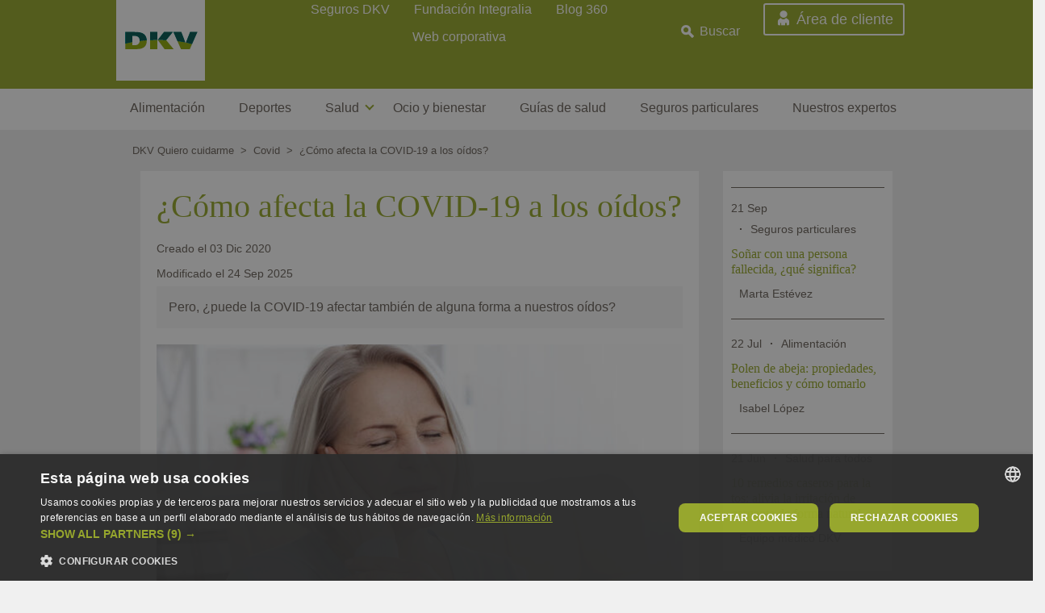

--- FILE ---
content_type: text/html; charset=UTF-8
request_url: https://quierocuidarme.dkv.es/covid/sintomas/como-afecta-covid-a-los-oidos
body_size: 19230
content:
<!DOCTYPE html>
<html lang="es" dir="ltr" prefix="content: http://purl.org/rss/1.0/modules/content/  dc: http://purl.org/dc/terms/  foaf: http://xmlns.com/foaf/0.1/  og: http://ogp.me/ns#  rdfs: http://www.w3.org/2000/01/rdf-schema#  schema: http://schema.org/  sioc: http://rdfs.org/sioc/ns#  sioct: http://rdfs.org/sioc/types#  skos: http://www.w3.org/2004/02/skos/core#  xsd: http://www.w3.org/2001/XMLSchema# ">
<head>
  
  <meta charset="utf-8" />
<link rel="preload" as="image" href="/sites/default/files/styles/article_teaser_big_630x360/public/2025-09/como%20afecta%20la%20covid%20a%20los%20oidos1.jpeg?itok=VYGvUjgR" fetchpriority="high" type="image/jpeg" />
<script>window.dataLayer = window.dataLayer || []; window.dataLayer.push({"drupalLanguage":"es","drupalCountry":"ES","entityCreated":"1606809803","entityLangcode":"es","entityUid":"0","entityUuid":"da1d8166-93af-44c8-984c-30c8fd3dbab1","entityVid":"65988","entityType":"node","entityBundle":"article","entityId":"3704","entityTitle":"¿Cómo afecta la COVID-19 a los oídos?","entityTaxonomy":{"author":{"365":"Lucía","346":"Cristina"},"categories":{"629":"Síntomas de la COVID"},"menu_levels":{"492":"COVID","504":"Síntomas"},"section":{"481":"COVID"},"page_type":{"472":"Artículo"}}});</script>
<script type="application/ld+json">{"@context":"https://schema.org","@type":"BlogPosting","headline":"¿Cómo afecta la COVID-19 a los oídos?","description":"No hay evidencias de que se hayan producido más casos de sordera súbita. Aunque sí que se han detectado pacientes que la COVID les haya afectado a los oídos","articleBody":"<p>En <em>Maldita Ciencia</em> ya os hemos contado las consecuencias de la COVID-19 en<a> los ojos, </a><a>la boca</a> o<a> el sistema nervioso.</a>&nbsp;Algunos pacientes han experimentado una<strong> ligera pérdida de audición</strong>. No obstante, por el momento no se ha demostrado que esta haya sido directamente provocada por el coronavirus. Os contamos lo que sabemos respecto a cómo afecta la COVID&nbsp;a los oídos.</p>\r\n\r\n<ol>\r\n\t<li>\r\n\t<p><a>Contagiarse de COVID-19 por los oídos es muy poco probable</a></p>\r\n\t</li>\r\n\t<li>\r\n\t<p><a>Se ha detectado el SARS-CoV-2 en el oído medio de algunos pacientes</a></p>\r\n\t</li>\r\n\t<li>\r\n\t<p><a>Algunos pacientes han experimentado una ligera pérdida de audición, pero no está claro que afecte la COVID a los oídos</a></p>\r\n\t</li>\r\n\t<li>\r\n\t<p><a>No hay evidencias de que se hayan producido más casos de sordera súbita</a></p>\r\n\t</li>\r\n\t<li>\r\n\t<p><a>De la pérdida de audición a un zumbido: las posibles secuelas de la COVID-19 a los oídos</a></p>\r\n\t</li>\r\n</ol>\r\n\r\n<h2><a>Contagiarse de COVID-19 por los oídos es muy poco probable</a></h2>\r\n\r\n<p>Antes de ver de qué forma puede afectar la infección a los oídos es importante saber si es posible contraer el coronavirus SARS-CoV-2 por esta vía. Guadalupe Fontán, enfermera del Instituto de Investigación del <a>Consejo General de Enfermería</a>, indica a <em>Maldita Ciencia</em> que<strong> si el tímpano está íntegro</strong>, <strong>no podría producirse una entrada del virus </strong>a nuestro organismo por esa zona. Según explica, la posibilidad de contagio directo por los oídos solo podría darse si hubiera una perforación timpánica producto de una infección crónica o un traumatismo.</p>\r\n\r\n<p>“Si a través del conducto auditivo pudiera llegar una secreción contaminada o algún objeto contaminado, la cepa <strong>podría trasladarse hacia la faringe y llegar a la vía aérea respiratoria</strong>”, indica. Pero, a día de hoy, no hay evidencias de que haya pacientes que se hayan contagiado de esta manera.</p>\r\n\r\n<h2><a>Se ha detectado el SARS-CoV-2 en el oído medio de algunos pacientes</a></h2>\r\n\r\n<p>De lo que sí hay evidencias, según la <a>Sociedad Española de Otorrinolaringología y Cirugía de Cabeza y Cuello</a> (SEORL-CCC), es de la <strong>presencia de distintos tipos de virus respiratorios</strong>, incluidos algunos coronavirus, <a><strong>en el oído medio</strong></a>, que es el que transmite los sonidos del oído externo al oído interno y está compuesto por el tímpano y los huesos martillo, yunque y estribo. Los virus llegan hasta allí cuando hay una infección del tracto respiratorio superior. “Teniendo en cuenta estos hallazgos, <strong>parece probable que SARS-CoV-2 puede colonizar la mucosa del oído medio</strong>”, indica la SEORL-CCC en un protocolo sobre la enfermedad.</p>\r\n\r\n<p>Aunque que el coronavirus entre por las orejas es muy poco probable, las evidencias indican que sí podría llegar hasta el oído medio desde dentro. Un artículo publicado en la revista <em>JAMA Otolaryngology – Head and Neck Surgery</em> confirma <a><strong>la presencia del SARS-CoV-2 en el oído medio de dos pacientes</strong>de COVID-19</a>. Por eso mismo, los autores recomiendan que los sanitarios tomen <strong>precauciones durante las cirugías de las orejas</strong> y evitar posibles contagios a través de gotitas.</p>\r\n\r\n<p>“Los virus respiratorios tienen afinidad por el <a>epitelio respiratorio</a> (capas de células que recubren las vías respiratorias) y pueden diseminarse por las estructuras otológicas, tanto por vía mucosa directa o por vía sanguínea, pero <strong>si el tímpano está intacto, no pueden salir por el conducto auditivo</strong>”, puntualiza Fontán.</p>\r\n\r\n\r\n\r\n<h2><a>Algunos pacientes han experimentado una ligera pérdida de audición, pero no está claro que afecte la COVID a los oídos</a></h2>\r\n\r\n<p>En los últimos meses se ha planteado una posible afección de la COVID a los oídos. Un estudio publicado en <a><em>American Journal of Otolaryngology</em></a> revela <strong>una ligera pérdida auditiva para altas frecuencias</strong> y un posible <strong>deterioro de las células sensitivas del oído </strong>en algunos pacientes con COVID-19.</p>\r\n\r\n<p>Luis Lassaletta, presidente de la Comisión de Otología de la SEORL-CCC, cuenta a <em>Maldita Ciencia </em>que uno de los síntomas que más se ha estudiado es precisamente <strong>la </strong><a><strong>hipoacusia</strong></a> <strong>(incapacidad total o parcial para escuchar sonidos en uno o ambos oídos). </strong>“Esa pérdida de audición se ha encontrado en pacientes con neumonía por el SARS-CoV-2, en pacientes con PCR positiva o como posible consecuencia de tratamientos utilizados para la infección”, enumera.</p>\r\n\r\n<p>Sin embargo, “hasta la fecha solamente se han descrito asociaciones no causales”. Es decir, <strong>no se ha podido demostrar que la hipoacusia haya sido una afección de la COVID a los oídos.</strong> Una revisión publicada en <a><em>International Journal of Audiology</em></a> concluye que “rara vez” se han reportado casos de pérdida de audición, <a>tinnitus </a>(zumbido en los oídos) o vértigo en personas contagiadas por el SARS-CoV-2. Los autores concluyen que hacen falta más estudios de calidad para entender los efectos de la COVID a los oídos.</p>\r\n\r\n<p>El maldito y especialista en otorrinolaringología Braulio Correa Pombo menciona a <em>Maldita Ciencia</em> algunos artículos que hablan de <a><strong>mareos </strong></a>y <a><strong>vértigo</strong></a> debido a la COVID-19. “Ambos síntomas podrían ser de origen otológico pero los artículos no especifican más”, señala.</p>\r\n\r\n<p>Una carta publicada en la revista <em>ACTA Otorhinolaryngologica Italica</em>indica una posible asociación entre el vértigo y la hipoacusia y la COVID-19. Correa insiste en que<strong> la evidencia científica al respecto aún es escasa </strong>y recuerda que la presencia de estos síntomas también es posible sin afectación del oído, en el caso de enfermedades neurológicas.</p>\r\n\r\n\r\n\r\n<h2><a>No hay evidencias de que se hayan producido más casos de sordera súbita</a></h2>\r\n\r\n<p>Otros investigadores intentan determinar si la <a><strong>sordera súbita</strong></a> puede ser provocada por la COVID-19. Lassaletta explica que se trata de una pérdida de audición neurosensorial que puede suceder en menos de tres días y es causada por un daño en<a> la cóclea o el nervio coclear </a>(una estructura llena de fluido parecida a un caracol que contiene el órgano receptor de la audición). El presidente de la SEORL-CCC indica que la hipótesis más plausible es que<strong> se produce por un virus que afecta al oído interno.</strong></p>\r\n\r\n<p>“Durante la pandemia se han seguido viendo casos de sordera súbita”, indica. Sin embargo, estos casos se han dado<a> tanto en pacientes de la COVID-19 como en personas no contagiadas</a>. Según Lassaletta,<strong> no hay evidencias de que durante la pandemia se hayan producido más casos de sordera súbita </strong>que antes de ella, como confirma un estudio publicado en la revista <a><em>Otolaryngology-Head and Neck Surgery</em></a>. Eso explicaría que, aunque haya casos de COVID-19 con este problema, no tengan por qué estar necesariamente relacionados con la enfermedad y por eso la cifra final de afectados por sordera súbita no parece haber aumentado respecto a antes de la pandemia.</p>\r\n\r\n<p>Tampoco se ha podido demostrar que la gravedad y la evolución de la sordera súbita sean diferentes en pacientes positivos para SARS-CoV-2 que en el resto, según el especialista.</p>\r\n\r\n<h2><a>De la pérdida de audición a un zumbido: las posibles secuelas de la COVID-19 a los oídos</a></h2>\r\n\r\n<p>Cómo ya os hemos explicado en <em>Maldita Ciencia, </em>la COVID-19 puede dejar secuelas <a>respiratorias</a>, cardiovasculares, <a>bucodentales </a>o <a>neurológicas</a>. ¿Puede dejar secuelas la COVID a la salud de los oídos? Y, en ese caso, ¿cuáles? “De momento no se conocen, salvo esa <strong>hipoacusia, </strong>que <strong>lo más probable es que pase inadvertida</strong>”, comenta Correa.</p>\r\n\r\n<p>El 13,2% de los 121 pacientes con SARS-CoV-2 participantes en un estudio publicado en <a><em>International Journal of Audiology</em></a> aseguraron tener pérdidas de audición ocho semanas después de ser dados de alta en el hospital. En total, ocho personas se quejaron del<strong> deterioro de audición, </strong>mientras otras ocho dijeron sufrir <a><strong>tinnitus </strong></a><strong>(zumbido en los oídos)</strong>.</p>\r\n\r\n<p>Además, un artículo publicado en la revista<em> BMJ Case Reports</em> reporta el primer caso de <a><strong>sordera súbita </strong></a>después de padecer la COVID-19 en Reino Unido. Los autores concluyen que podría estar relacionada con la enfermedad.</p>\r\n\r\n<p>No obstante, los expertos coinciden en que aún hacen falta más estudios para saber con certeza cómo afecta esta enfermedad al oído.</p>\r\n\r\n<p><strong><em>“Menos bulos, más rigor científico” es un proyecto de</em></strong><a><strong><em> DKV Salud</em></strong></a><strong><em> con contenido editorial de Maldita.es.</em></strong></p>\r\n","articleSection":"COVID","genre":"Artículos de COVID","keywords":"¿Cómo afecta la COVID-19 a los oídos?","datePublished":"2020-12-01","dateModified":"2025-11-05","copyrightYear":"2025","image":{"@type":"ImageObject","url":"https://quierocuidarme.dkv.es/sites/default/files/2025-09/como%20afecta%20la%20covid%20a%20los%20oidos1.jpeg"},"mainEntityOfPage":{"@type":["WebPage","ItemPage"],"@id":"https://quierocuidarme.dkv.es/covid/sintomas/como-afecta-covid-a-los-oidos","name":"¿Cómo afecta la COVID-19 a los oídos?"},"author":{"@type":"Person","name":"Cristina Agud","url":"https://quierocuidarme.dkv.es/expertos/cristina-agud","image":"https://quierocuidarme.dkv.es/sites/default/files/2021-07/Cristina-Agud.jpg","sameAs":["https://www.linkedin.com/in/cristina-agud-ma%C3%B1%C3%A9-1418b9142/"]},"publisher":{"@type":"Organization","@id":"https://quierocuidarme.dkv.es/#publisher","name":"Quiero Cuidarme DKV","url":"https://quierocuidarme.dkv.es","ethicsPolicy":"https://dkv.es/corporativo/codigo-conducta","actionableFeedbackPolicy":"https://dkv.es/contacto","ownershipFundingInfo":"https://quierocuidarme.dkv.es/quienes-somos","sameAs":["https://es-es.facebook.com/dkvseguros","http://instagram.com/dkvseguros","https://www.linkedin.com/company/dkv-salud-bienestar","https://www.pinterest.es/DKVsalud","https://twitter.com/DKVSeguros","https://www.youtube.com/user/DKVseguros"],"logo":{"@type":"ImageObject","url":"https://quierocuidarme.dkv.es/themes/custom/dkv_theme/logo.png","height":"110","width":"110"}}}</script>
<meta name="description" content="No hay evidencias de que se hayan producido más casos de sordera súbita. Aunque sí que se han detectado pacientes que la COVID les haya afectado a los oídos" />
<meta name="abstract" content="Algunos pacientes han experimentado una ligera pérdida de audición y zumbidos en los oídos, Os contamos lo que sabemos respecto a cómo afecta la COVID a los oídos." />
<meta name="keywords" content="covid y salud auditiva, secuelas de la covid en los oídos, covid a los oídos, cómo afecta la covid a los oídos, como afecta el coronavirus a los oídos" />
<link rel="canonical" href="https://quierocuidarme.dkv.es/covid/sintomas/como-afecta-covid-a-los-oidos" />
<link rel="shortlink" href="https://quierocuidarme.dkv.es/node/3704" />
<link rel="image_src" href="https://quierocuidarme.dkvsalud.es/sites/default/files/imagen/2020-12/covid-a-los-oidos.jpg" />
<meta name="referrer" content="no-referrer" />
<meta property="og:site_name" content="DKV Quiero cuidarme" />
<meta property="og:type" content="article" />
<meta property="og:url" content="https://quierocuidarme.dkv.es/covid/sintomas/como-afecta-covid-a-los-oidos" />
<meta property="og:title" content="¿Cómo afecta la COVID-19 a los oídos?" />
<meta property="og:description" content="Pero, ¿puede la COVID-19 afectar también de alguna forma a nuestros oídos?" />
<meta property="og:image" content="https://quierocuidarme.dkvsalud.es/sites/default/files/imagen/2020-12/covid-a-los-oidos.jpg" />
<meta property="og:image:url" content="https://quierocuidarme.dkvsalud.es/sites/default/files/imagen/2020-12/covid-a-los-oidos.jpg" />
<meta property="og:image:secure_url" content="https://quierocuidarme.dkvsalud.es/sites/default/files/imagen/2020-12/covid-a-los-oidos.jpg" />
<meta property="og:image:type" content="image/jpeg" />
<meta property="og:image:alt" content="Como afecta la covid a los oídos" />
<meta property="fb:app_id" content="1926194124139835" />
<meta name="twitter:card" content="summary_large_image" />
<meta name="twitter:description" content="Pero, ¿puede la COVID-19 afectar también de alguna forma a nuestros oídos?" />
<meta name="twitter:site" content="@dkvseguros" />
<meta name="twitter:title" content="¿Cómo afecta la COVID-19 a los oídos? | DKV Quiero cuidarme" />
<meta name="twitter:site:id" content="47617957" />
<meta name="twitter:url" content="https://quierocuidarme.dkv.es/covid/sintomas/como-afecta-covid-a-los-oidos" />
<meta name="twitter:image" content="https://quierocuidarme.dkvsalud.es/sites/default/files/imagen/2020-12/covid-a-los-oidos.jpg" />
<meta name="twitter:image:alt" content="Cómo afecta la covid a los oídos" />
<meta name="Generator" content="Drupal 10 (https://www.drupal.org)" />
<meta name="MobileOptimized" content="width" />
<meta name="HandheldFriendly" content="true" />
<meta name="viewport" content="width=device-width, initial-scale=1, shrink-to-fit=no" />
<style>.async-hide { opacity: 0 !important} </style>
<meta http-equiv="x-ua-compatible" content="ie=edge" />
<link rel="icon" href="/themes/custom/dkv_theme/favicon.ico" type="image/vnd.microsoft.icon" />

    <title>¿Cómo afecta la COVID-19 a los oídos? | Quiero cuidarme</title>
    <link rel="stylesheet" media="all" href="/core/misc/components/progress.module.css?t97aho" async />
<link rel="stylesheet" media="all" href="/core/misc/components/ajax-progress.module.css?t97aho" async />
<link rel="stylesheet" media="all" href="/core/modules/system/css/components/align.module.css?t97aho" async />
<link rel="stylesheet" media="all" href="/core/modules/system/css/components/fieldgroup.module.css?t97aho" async />
<link rel="stylesheet" media="all" href="/core/modules/system/css/components/container-inline.module.css?t97aho" async />
<link rel="stylesheet" media="all" href="/core/modules/system/css/components/clearfix.module.css?t97aho" async />
<link rel="stylesheet" media="all" href="/core/modules/system/css/components/details.module.css?t97aho" async />
<link rel="stylesheet" media="all" href="/core/modules/system/css/components/hidden.module.css?t97aho" async />
<link rel="stylesheet" media="all" href="/core/modules/system/css/components/item-list.module.css?t97aho" async />
<link rel="stylesheet" media="all" href="/core/modules/system/css/components/js.module.css?t97aho" async />
<link rel="stylesheet" media="all" href="/core/modules/system/css/components/nowrap.module.css?t97aho" async />
<link rel="stylesheet" media="all" href="/core/modules/system/css/components/position-container.module.css?t97aho" async />
<link rel="stylesheet" media="all" href="/core/modules/system/css/components/reset-appearance.module.css?t97aho" async />
<link rel="stylesheet" media="all" href="/core/modules/system/css/components/resize.module.css?t97aho" async />
<link rel="stylesheet" media="all" href="/core/modules/system/css/components/system-status-counter.css?t97aho" async />
<link rel="stylesheet" media="all" href="/core/modules/system/css/components/system-status-report-counters.css?t97aho" async />
<link rel="stylesheet" media="all" href="/core/modules/system/css/components/system-status-report-general-info.css?t97aho" async />
<link rel="stylesheet" media="all" href="/core/modules/system/css/components/tablesort.module.css?t97aho" async />
<link rel="stylesheet" media="all" href="/modules/contrib/blazy/css/blazy.css?t97aho" async />
<link rel="stylesheet" media="all" href="/modules/contrib/blazy/css/components/blazy.loading.css?t97aho" async />
<link rel="stylesheet" media="all" href="/modules/custom/dkv_dynamic_css_js/files/dynamic.css?t97aho" async />
<link rel="stylesheet" media="all" href="/core/modules/filter/css/filter.caption.css?t97aho" async />
<link rel="stylesheet" media="all" href="/modules/contrib/entity_embed/css/entity_embed.filter.caption.css?t97aho" async />
<link rel="stylesheet" media="all" href="/core/modules/media/css/filter.caption.css?t97aho" async />
<link rel="stylesheet" media="all" href="/core/modules/views/css/views.module.css?t97aho" async />
<link rel="stylesheet" media="all" href="/modules/contrib/better_exposed_filters/css/better_exposed_filters.css?t97aho" async />
<link rel="stylesheet" media="all" href="/modules/contrib/social_media/css/social_media.css?t97aho" async />
<link rel="stylesheet" media="all" href="/themes/contrib/bootstrap_barrio/css/components/node.css?t97aho" async />
<link rel="stylesheet" media="all" href="/themes/contrib/bootstrap_barrio/css/components/breadcrumb.css?t97aho" async />
<link rel="stylesheet" media="all" href="/themes/contrib/bootstrap_barrio/css/components/form.css?t97aho" async />
<link rel="stylesheet" media="all" href="/themes/custom/dkv_theme/css/components/block/ad-block.css?t97aho" async />
<link rel="stylesheet" media="all" href="/themes/custom/dkv_theme/css/components/block/breadcrumbs.css?t97aho" async />
<link rel="stylesheet" media="all" href="/themes/custom/dkv_theme/css/components/block/comments.css?t97aho" async />
<link rel="stylesheet" media="all" href="/themes/custom/dkv_theme/css/components/block/inbound.css?t97aho" async />
<link rel="stylesheet" media="all" href="/themes/custom/dkv_theme/css/components/block/premium.css?t97aho" async />
<link rel="stylesheet" media="all" href="/themes/custom/dkv_theme/css/components/block/search.css?t97aho" async />
<link rel="stylesheet" media="all" href="/themes/custom/dkv_theme/css/components/block/social-share.css?t97aho" async />
<link rel="stylesheet" media="all" href="https://static01.dkvseguros.com/fontsCloud/fonts.css" async />
<link rel="stylesheet" media="all" href="/themes/custom/dkv_theme/css/style.css?t97aho" async />
<link rel="stylesheet" media="all" href="/themes/custom/dkv_theme/css/components/views/author-list.css?t97aho" async />
<link rel="stylesheet" media="all" href="/themes/custom/dkv_theme/css/components/views/most-viewed.css?t97aho" async />
<link rel="stylesheet" media="all" href="/themes/custom/dkv_theme/css/theme/article.css?t97aho" async />
<link rel="stylesheet" media="all" href="/themes/custom/dkv_theme/css/theme/author.css?t97aho" async />

      <script src="/modules/custom/dkv_dynamic_css_js/files/dynamich.js?t97aho"></script>

        <script type="text/javascript" id="hs-script-loader" async defer src="//js.hs-scripts.com/2841087.js"></script>
        </head>
<body class="layout-no-sidebars page-node-3704 path-node node--type-article">
<a href="#main-content" class="visually-hidden focusable skip-link">
  Pasar al contenido principal
</a>
<noscript><iframe src="https://www.googletagmanager.com/ns.html?id=GTM-538FLN"
                  height="0" width="0" style="display:none;visibility:hidden"></iframe></noscript>

  <div class="dialog-off-canvas-main-canvas" data-off-canvas-main-canvas>
    
<div id="page-wrapper">
  <div id="page">
    <header id="header" class="header" role="banner" aria-label="Site header">
          <div id="header" class="container">
                    <div class="left-header">
                <div class="container">
                      <section class="row region region-left-header">
          <a href="/" title="Home" rel="home" class="navbar-brand">
              <img src="/themes/custom/dkv_theme/logo.png" alt="Home" class="img-fluid align-top logo-desktop" height="110" width="110" />
        <img src="/themes/custom/dkv_theme/logo-mobile.png" alt="Home" class="img-fluid align-top logo-responsive" height="55" width="55" />
            <span class="ml-2 d-none d-md-inline"></span>
    </a>
    <nav role="navigation"
     aria-labelledby="block-megamenu-3-menu" id="block-megamenu-3" class="hide block block-menu navigation menu--megamenu" data-block-plugin-id="system_menu_block:megamenu">
                        
    <p class="sr-only" id="block-megamenu-3-menu">Megamenu</p>
    

                
              <ul data-region="left_header" id="block-megamenu-3" class="clearfix nav container">
                    <li class="menu-icon menu-icon-223 nav-item">
                <a href="https://quierocuidarme.dkv.es/alimentacion" class="nav-link nav-link-https--quierocuidarmedkves-alimentacion">Alimentación</a>

              </li>
                <li class="menu-icon menu-icon-224 nav-item">
                <a href="https://quierocuidarme.dkv.es/deportes" class="nav-link nav-link-https--quierocuidarmedkves-deportes">Deportes</a>

              </li>
                <li class="menu-icon menu-icon-225 nav-item menu-item--expanded dropdown">
                <span class="nav-link nav-link-">Salud</span>

                <div class="submegamenu-wrapper">
          <div class="submegamenu-flex-wrap">
                                          <ul class="menu container">
                    <li class="menu-icon menu-icon-255 nav-item">
                <a href="/salud-para-ninos" title="Salud infantil" class="nav-link nav-link--salud-para-ninos" data-drupal-link-system-path="taxonomy/term/641">Salud para niños</a>

              </li>
                <li class="menu-icon menu-icon-258 nav-item">
                <a href="/salud-para-mujeres" class="nav-link nav-link--salud-para-mujeres" data-drupal-link-system-path="taxonomy/term/640">Salud para mujeres</a>

              </li>
                <li class="menu-icon menu-icon-256 nav-item">
                <a href="/salud-para-hombres" title="Salud masculina" class="nav-link nav-link--salud-para-hombres" data-drupal-link-system-path="taxonomy/term/638">Salud para hombres</a>

              </li>
                <li class="menu-icon menu-icon-257 nav-item">
                <a href="/salud-para-mayores" class="nav-link nav-link--salud-para-mayores" data-drupal-link-system-path="taxonomy/term/639">Salud para mayores</a>

              </li>
                <li class="menu-icon menu-icon-254 nav-item">
                <a href="https://quierocuidarme.dkv.es/salud-en-el-trabajo" class="nav-link nav-link-https--quierocuidarmedkves-salud-en-el-trabajo">Salud en el trabajo</a>

              </li>
                <li class="menu-icon menu-icon-260 nav-item">
                <a href="/prevencion" class="nav-link nav-link--prevencion" data-drupal-link-system-path="taxonomy/term/636">Prevención</a>

              </li>
                <li class="menu-icon menu-icon-259 nav-item">
                <a href="/salud-para-todos" class="nav-link nav-link--salud-para-todos" data-drupal-link-system-path="taxonomy/term/642">Salud para todos</a>

              </li>
        </ul>
  
                        </div>
        </div>
              </li>
                <li class="menu-icon menu-icon-253 nav-item">
                <a href="https://quierocuidarme.dkv.es/ocio-y-bienestar" class="nav-link nav-link-https--quierocuidarmedkves-ocio-y-bienestar">Ocio y bienestar</a>

              </li>
                <li class="menu-icon menu-icon-233 nav-item">
                <a href="https://cuidatemucho.dkvsalud.es/biblioteca-guias-gratuitas" class="nav-link nav-link-https--cuidatemuchodkvsaludes-biblioteca-guias-gratuitas">Guías de salud</a>

              </li>
                <li class="menu-icon menu-icon-266 nav-item">
                <a href="https://quierocuidarme.dkv.es/seguros-particulares" class="nav-link nav-link-https--quierocuidarmedkves-seguros-particulares">Seguros particulares</a>

              </li>
                <li class="menu-icon menu-icon-235 nav-item">
                <a href="/expertos" class="nav-link nav-link--expertos" data-drupal-link-system-path="node/50">Nuestros expertos</a>

              </li>
        </ul>
  


    </nav>

  </section>

                </div>
            </div>
                <div class="right-header">
                            <div class="header-right-top">
                    <div class="container">
                          <section class="row region region-right-top-header">
    <div data-quickedit-entity-id="block_content/"  id="block-htmlblock-3" class="client-area-link-responsive block block-dkv-core block-html-block" data-block-plugin-id="html_block">
  
    
      <div class="content">
      <p class="link-responsive"><a href="https://areadelcliente.dkv.es/">Usuario</a></p>

    </div>
  </div>
<div data-quickedit-entity-id="block_content/"  id="block-htmlblock-4" data-block-plugin-id="html_block" class="block block-dkv-core block-html-block">
  
    
      <div class="content">
      <p class="responsive-menu"><span class="hamburguer">Menú</span></p>

    </div>
  </div>
<nav role="navigation"
     aria-labelledby="block-contactheader-menu" id="block-contactheader" data-block-plugin-id="system_menu_block:contact-header" class="block block-menu navigation menu--contact-header">
                        
    <p class="sr-only" id="block-contactheader-menu">Contact Header</p>
    

                
              <ul class="clearfix nav">
                    <li class="menu-icon menu-icon-212 nav-item">
                <a href="https://dkv.es/particulares" class="nav-link nav-link-https--dkves-particulares">Seguros DKV</a>
              </li>
                <li class="menu-icon menu-icon-267 nav-item">
                <a href="https://dkvintegralia.org/" target="_blank" class="nav-link nav-link-https--dkvintegraliaorg-">Fundación Integralia</a>
              </li>
                <li class="menu-icon menu-icon-177 nav-item">
                <a href="https://dkv.es/corporativo/blog-360" class="nav-link nav-link-https--dkves-corporativo-blog-360">Blog 360</a>
              </li>
                <li class="menu-icon menu-icon-179 nav-item">
                <a href="https://dkv.es/corporativo/" class="nav-link nav-link-https--dkves-corporativo-">Web corporativa</a>
              </li>
        </ul>
  


    </nav>
<div data-quickedit-entity-id="block_content/"  class="views-exposed-form bef-exposed-form block block-views block-views-exposed-filter-blocksearch-page-1 search-page-1" data-drupal-selector="views-exposed-form-search-page-1" id="block-block-search" data-block-plugin-id="views_exposed_filter_block:search-page_1">
  
      <p class="search-title" >Buscar</p>
    
      <div class="content">
      
<form action="/buscar" method="get" id="views-exposed-form-search-page-1" accept-charset="UTF-8">
  <div class="d-flex flex-wrap form-row">
  





  <div class="js-form-item js-form-type-textfield form-type-textfield js-form-item-s form-item-s">
          
                    <input placeholder="Buscar por tema, autor..." data-drupal-selector="edit-s" type="text" id="edit-s" name="s" value="" size="30" maxlength="128" class="form-control" />

                      </div>
<div data-drupal-selector="edit-actions" class="form-actions js-form-wrapper form-wrapper mb-3" id="edit-actions"><button data-drupal-selector="edit-submit-search" type="submit" id="edit-submit-search" value="Buscar" class="button js-form-submit form-submit btn btn-primary">Buscar</button>
</div>

</div>

</form>

    </div>
  </div>
<div data-quickedit-entity-id="block_content/"  id="block-htmlblock-2" class="client-area-link block block-dkv-core block-html-block" data-block-plugin-id="html_block">
  
    
      <div class="content">
      <p class="link"><a href="https://areadelcliente.dkv.es/publica/login/login">Área de cliente</a></p>

    </div>
  </div>

  </section>

                    </div>
                </div>
                                </div>
    </div>
    <div class="megamenu">
                    <div class="container-fluid">
                  <section class="row region region-megamenu">
    <nav role="navigation"
     aria-labelledby="block-megamenu-menu" id="block-megamenu" data-block-plugin-id="system_menu_block:megamenu" class="block block-menu navigation menu--megamenu">
                        
    <p class="sr-only" id="block-megamenu-menu">Megamenu</p>
    

                
              <ul data-region="megamenu" id="block-megamenu" class="clearfix nav container">
                    <li class="menu-icon menu-icon-223 nav-item">
                <a href="https://quierocuidarme.dkv.es/alimentacion" class="nav-link nav-link-https--quierocuidarmedkves-alimentacion">Alimentación</a>

              </li>
                <li class="menu-icon menu-icon-224 nav-item">
                <a href="https://quierocuidarme.dkv.es/deportes" class="nav-link nav-link-https--quierocuidarmedkves-deportes">Deportes</a>

              </li>
                <li class="menu-icon menu-icon-225 nav-item menu-item--expanded dropdown">
                <span class="nav-link nav-link-">Salud</span>

                <div class="submegamenu-wrapper">
          <div class="submegamenu-flex-wrap">
                                          <ul class="menu container">
                    <li class="menu-icon menu-icon-255 nav-item">
                <a href="/salud-para-ninos" title="Salud infantil" class="nav-link nav-link--salud-para-ninos" data-drupal-link-system-path="taxonomy/term/641">Salud para niños</a>

              </li>
                <li class="menu-icon menu-icon-258 nav-item">
                <a href="/salud-para-mujeres" class="nav-link nav-link--salud-para-mujeres" data-drupal-link-system-path="taxonomy/term/640">Salud para mujeres</a>

              </li>
                <li class="menu-icon menu-icon-256 nav-item">
                <a href="/salud-para-hombres" title="Salud masculina" class="nav-link nav-link--salud-para-hombres" data-drupal-link-system-path="taxonomy/term/638">Salud para hombres</a>

              </li>
                <li class="menu-icon menu-icon-257 nav-item">
                <a href="/salud-para-mayores" class="nav-link nav-link--salud-para-mayores" data-drupal-link-system-path="taxonomy/term/639">Salud para mayores</a>

              </li>
                <li class="menu-icon menu-icon-254 nav-item">
                <a href="https://quierocuidarme.dkv.es/salud-en-el-trabajo" class="nav-link nav-link-https--quierocuidarmedkves-salud-en-el-trabajo">Salud en el trabajo</a>

              </li>
                <li class="menu-icon menu-icon-260 nav-item">
                <a href="/prevencion" class="nav-link nav-link--prevencion" data-drupal-link-system-path="taxonomy/term/636">Prevención</a>

              </li>
                <li class="menu-icon menu-icon-259 nav-item">
                <a href="/salud-para-todos" class="nav-link nav-link--salud-para-todos" data-drupal-link-system-path="taxonomy/term/642">Salud para todos</a>

              </li>
        </ul>
  
                        </div>
        </div>
              </li>
                <li class="menu-icon menu-icon-253 nav-item">
                <a href="https://quierocuidarme.dkv.es/ocio-y-bienestar" class="nav-link nav-link-https--quierocuidarmedkves-ocio-y-bienestar">Ocio y bienestar</a>

              </li>
                <li class="menu-icon menu-icon-233 nav-item">
                <a href="https://cuidatemucho.dkvsalud.es/biblioteca-guias-gratuitas" class="nav-link nav-link-https--cuidatemuchodkvsaludes-biblioteca-guias-gratuitas">Guías de salud</a>

              </li>
                <li class="menu-icon menu-icon-266 nav-item">
                <a href="https://quierocuidarme.dkv.es/seguros-particulares" class="nav-link nav-link-https--quierocuidarmedkves-seguros-particulares">Seguros particulares</a>

              </li>
                <li class="menu-icon menu-icon-235 nav-item">
                <a href="/expertos" class="nav-link nav-link--expertos" data-drupal-link-system-path="node/50">Nuestros expertos</a>

              </li>
        </ul>
  


    </nav>

  </section>

            </div>
            </div>
    </header>
            <div id="main-wrapper" class="layout-main-wrapper clearfix">
          <div id="main" class="container-fluid p-0">
        
        <div class="row row-offcanvas row-offcanvas-left clearfix">
            <main class="main-content col" id="content" role="main">
                <section class="section">
                    <a id="main-content" tabindex="-1"></a>
                    <div class="menu-overlay"></div>
                      <div data-drupal-messages-fallback class="hidden"></div><div data-quickedit-entity-id="block_content/"  id="block-breadcrumbs" data-block-plugin-id="system_breadcrumb_block" class="block block-system block-system-breadcrumb-block">
  
    
      <div class="content">
      

  <nav role="navigation" aria-label="breadcrumb">
    <ol class="breadcrumb container">
                  <li class="breadcrumb-item">
          <a href="/">DKV Quiero cuidarme</a>
        </li>
                        <li class="breadcrumb-item">
          <a href="/covid">Covid</a>
        </li>
                        <li class="breadcrumb-item active">
          ¿Cómo afecta la COVID-19 a los oídos?
        </li>
              </ol>
  </nav>

    </div>
  </div><div data-quickedit-entity-id="block_content/"  id="block-dkv-theme-content" data-block-plugin-id="system_main_block" class="block block-system block-system-main-block">
  
    
      <div class="content">
      

<article data-history-node-id="3704" about="/covid/sintomas/como-afecta-covid-a-los-oidos" class="node node--type-article node--view-mode-full clearfix">
  <header>
    
        
      </header>
  <div class="node__content clearfix">
    <div class="layout-settings-wrapper">    <div class="row article-content container mr-auto ml-auto">
                    <div class="col-md-9 region--first">
                <div class="container white-background content">
                    <div class="row article-header">
                                                    <div class="col-md-12 top-section">
                                <div data-quickedit-entity-id="block_content/"  data-block-plugin-id="field_block:node:article:title" class="block block-layout-builder block-field-blocknodearticletitle nodearticletitle">
  
    
      <div class="content container">
      <span class="field field--name-title field--type-string field--label-hidden"><h1>¿Cómo afecta la COVID-19 a los oídos?</h1></span>

    </div>
  </div>
                            </div>
                                                                            <div class="col-md-4 bottom-left">
                                <div data-quickedit-entity-id="block_content/"  data-block-plugin-id="field_block:node:article:publish_date" class="block block-layout-builder block-field-blocknodearticlepublish-date nodearticlepublish-date">
  
    
      <div class="content">
      
  <div class="field field--name-publish-date field--type-datetime field--label-inline field--items--show-more--0">
    <div class="field__label">Creado el </div>
              <div class="field__item">03 Dic 2020</div>
      </div>

    </div>
  </div><div data-quickedit-entity-id="block_content/"  data-block-plugin-id="field_block:node:article:date_update" class="block block-layout-builder block-field-blocknodearticledate-update nodearticledate-update">
  
    
      <div class="content">
      
  <div class="field field--name-date-update field--type-datetime field--label-above field--items--show-more--0">
    <div class="field__label">Modificado el </div>
              <div class="field__item">24 Sep 2025</div>
      </div>

    </div>
  </div>
                            </div>
                                                                            <div class="col-md-8 bottom-right">
                                
                            </div>
                                            </div>
                    <div data-quickedit-entity-id="block_content/"  data-block-plugin-id="field_block:node:article:field_lead" class="block block-layout-builder block-field-blocknodearticlefield-lead nodearticlefield-lead">
  
    
      <div class="content">
      
            <div class="clearfix text-formatted field field--name-field-lead field--type-text field--label-hidden field--items--show-more--0 field__item">Pero, ¿puede la COVID-19 afectar también de alguna forma a nuestros oídos? </div>
      
    </div>
  </div><div data-quickedit-entity-id="block_content/"  data-block-plugin-id="field_block:node:article:image" class="block block-layout-builder block-field-blocknodearticleimage nodearticleimage">
  
    
      <div class="content">
      
            <div class="field field--name-image field--type-entity-reference field--label-hidden field--items--show-more--0 field__item"><div>
  
  
            <div class="field field--name-image field--type-image field--label-hidden field--items--show-more--0 field__item">  <img src="/sites/default/files/styles/article_teaser_big_630x360/public/2025-09/como%20afecta%20la%20covid%20a%20los%20oidos1.jpeg?itok=VYGvUjgR" width="630" height="360" alt="como afecta la covid a los oidos" fetchpriority="high" typeof="foaf:Image" class="image-style-article-teaser-big-630x360" />


</div>
      
</div>
</div>
      
    </div>
  </div><div data-quickedit-entity-id="block_content/"  data-block-plugin-id="field_block:node:article:photo_description" class="block block-layout-builder block-field-blocknodearticlephoto-description nodearticlephoto-description">
  
    
      <div class="content">
      
  <div class="field field--name-photo-description field--type-string field--label-visually_hidden field--items--show-more--0">
    <div class="field__label visually-hidden">Pie de foto</div>
              <div class="field__item">Como afecta la covid a los oídos</div>
      </div>

    </div>
  </div><div data-quickedit-entity-id="block_content/"  data-block-plugin-id="field_block:node:article:body" class="block block-layout-builder block-field-blocknodearticlebody nodearticlebody">
  
    
      <div class="content">
      
            <div class="clearfix text-formatted field field--name-body field--type-text-with-summary field--label-hidden field--items--show-more--0 field__item"><p class="body-big">En <em>Maldita Ciencia</em> ya os hemos contado las consecuencias de la COVID-19 en<a href="https://maldita.es/malditaciencia/2020/09/17/ojos-via-contagio-coronavirus-proteccion/"> los ojos, </a><a href="https://maldita.es/malditaciencia/2020/11/11/problemas-covid-19-boca-dientes-lengua/" rel="nofollow">la boca</a> o<a href="https://maldita.es/malditaciencia/2020/11/11/perdida-olfato-dificultad-concentracion-dolor-cabeza-secuelas-neurologicas-covid-19/" rel="nofollow"> el sistema nervioso.</a>&nbsp;Algunos pacientes han experimentado una<strong> ligera pérdida de audición</strong>. No obstante, por el momento no se ha demostrado que esta haya sido directamente provocada por el coronavirus. Os contamos lo que sabemos respecto a cómo afecta la COVID&nbsp;a los oídos.</p>

<ol>
	<li>
	<p class="body-big"><a href="#contagiarse">Contagiarse de COVID-19 por los oídos es muy poco probable</a></p>
	</li>
	<li>
	<p class="body-big"><a href="#oidomedio">Se ha detectado el SARS-CoV-2 en el oído medio de algunos pacientes</a></p>
	</li>
	<li>
	<p class="body-big"><a href="#audicion">Algunos pacientes han experimentado una ligera pérdida de audición, pero no está claro que afecte la COVID a los oídos</a></p>
	</li>
	<li>
	<p class="body-big"><a href="#evidencias">No hay evidencias de que se hayan producido más casos de sordera súbita</a></p>
	</li>
	<li>
	<p class="body-big"><a href="#zumbido">De la pérdida de audición a un zumbido: las posibles secuelas de la COVID-19 a los oídos</a></p>
	</li>
</ol>

<h2 class="title-FS"><a name="contagiarse">Contagiarse de COVID-19 por los oídos es muy poco probable</a></h2>

<p class="body-big">Antes de ver de qué forma puede afectar la infección a los oídos es importante saber si es posible contraer el coronavirus SARS-CoV-2 por esta vía. Guadalupe Fontán, enfermera del Instituto de Investigación del <a href="https://www.consejogeneralenfermeria.org/" rel="nofollow">Consejo General de Enfermería</a>, indica a <em>Maldita Ciencia</em> que<strong> si el tímpano está íntegro</strong>, <strong>no podría producirse una entrada del virus </strong>a nuestro organismo por esa zona. Según explica, la posibilidad de contagio directo por los oídos solo podría darse si hubiera una perforación timpánica producto de una infección crónica o un traumatismo.</p>

<p class="body-big">“Si a través del conducto auditivo pudiera llegar una secreción contaminada o algún objeto contaminado, la cepa <strong>podría trasladarse hacia la faringe y llegar a la vía aérea respiratoria</strong>”, indica. Pero, a día de hoy, no hay evidencias de que haya pacientes que se hayan contagiado de esta manera.</p>

<h2 class="title-FS"><a name="oidomedio">Se ha detectado el SARS-CoV-2 en el oído medio de algunos pacientes</a></h2>

<p class="body-big">De lo que sí hay evidencias, según la <a href="https://seorl.net/wp-content/uploads/2020/04/RECOMENDACIONES-PARA-EL-MANEJO-DE-PATOLOGI%CC%81A-OTOLO%CC%81GICA-EN-EL-CONTEXTO-DE-LA-PANDEMIA-POR-COVID-19.pdf" rel="nofollow">Sociedad Española de Otorrinolaringología y Cirugía de Cabeza y Cuello</a> (SEORL-CCC), es de la <strong>presencia de distintos tipos de virus respiratorios</strong>, incluidos algunos coronavirus, <a href="https://www.msdmanuals.com/es-es/hogar/trastornos-otorrinolaringol%C3%B3gicos/trastornos-del-o%C3%ADdo-medio/introducci%C3%B3n-al-o%C3%ADdo-medio" rel="nofollow"><strong>en el oído medio</strong></a>, que es el que transmite los sonidos del oído externo al oído interno y está compuesto por el tímpano y los huesos martillo, yunque y estribo. Los virus llegan hasta allí cuando hay una infección del tracto respiratorio superior. “Teniendo en cuenta estos hallazgos, <strong>parece probable que SARS-CoV-2 puede colonizar la mucosa del oído medio</strong>”, indica la SEORL-CCC en un protocolo sobre la enfermedad.</p>

<p class="body-big">Aunque que el coronavirus entre por las orejas es muy poco probable, las evidencias indican que sí podría llegar hasta el oído medio desde dentro. Un artículo publicado en la revista <em>JAMA Otolaryngology – Head and Neck Surgery</em> confirma <a href="https://jamanetwork.com/journals/jamaotolaryngology/fullarticle/2768621"><strong>la presencia del SARS-CoV-2 en el oído medio de dos pacientes</strong>de COVID-19</a>. Por eso mismo, los autores recomiendan que los sanitarios tomen <strong>precauciones durante las cirugías de las orejas</strong> y evitar posibles contagios a través de gotitas.</p>

<p class="body-big">“Los virus respiratorios tienen afinidad por el <a href="https://medlineplus.gov/spanish/ency/article/002363.htm#:~:text=El%20t%C3%A9rmino%20%22epitelio%22%20se%20refiere,la%20superficie%20exterior%20del%20cuerpo." rel="nofollow">epitelio respiratorio</a> (capas de células que recubren las vías respiratorias) y pueden diseminarse por las estructuras otológicas, tanto por vía mucosa directa o por vía sanguínea, pero <strong>si el tímpano está intacto, no pueden salir por el conducto auditivo</strong>”, puntualiza Fontán.</p>

<div class="align-center">
  
  
            <div class="blazy blazy--field blazy--image blazy--image--embedded field field--name-image field--type-image field--label-hidden field--items--show-more--0 field__item" data-blazy>




                  <div class="media media--blazy media--image is-b-loading"><img alt="como afecta la covid a los oidos" class="media__image media__element b-lazy" decoding="async" loading="lazy" data-src="/sites/default/files/2025-09/como_afecta_la_covid_a_los_oidos.jpg" src="data:image/svg+xml;charset=utf-8,%3Csvg%20xmlns%3D'http%3A%2F%2Fwww.w3.org%2F2000%2Fsvg'%20viewBox%3D'0%200%201%201'%2F%3E" width="724" height="483" fetchpriority="high" typeof="foaf:Image">
        </div>
        
  
</div>
      
</div>


<h2 class="title-FS"><a name="audicion">Algunos pacientes han experimentado una ligera pérdida de audición, pero no está claro que afecte la COVID a los oídos</a></h2>

<p class="body-big">En los últimos meses se ha planteado una posible afección de la COVID a los oídos. Un estudio publicado en <a href="https://www.ncbi.nlm.nih.gov/pmc/articles/PMC7151386/" rel="nofollow"><em>American Journal of Otolaryngology</em></a> revela <strong>una ligera pérdida auditiva para altas frecuencias</strong> y un posible <strong>deterioro de las células sensitivas del oído </strong>en algunos pacientes con COVID-19.</p>

<p class="body-big">Luis Lassaletta, presidente de la Comisión de Otología de la SEORL-CCC, cuenta a <em>Maldita Ciencia </em>que uno de los síntomas que más se ha estudiado es precisamente <strong>la </strong><a href="https://medlineplus.gov/spanish/ency/article/003044.htm" rel="nofollow"><strong>hipoacusia</strong></a> <strong>(incapacidad total o parcial para escuchar sonidos en uno o ambos oídos). </strong>“Esa pérdida de audición se ha encontrado en pacientes con neumonía por el SARS-CoV-2, en pacientes con PCR positiva o como posible consecuencia de tratamientos utilizados para la infección”, enumera.</p>

<p class="body-big">Sin embargo, “hasta la fecha solamente se han descrito asociaciones no causales”. Es decir, <strong>no se ha podido demostrar que la hipoacusia haya sido una afección de la COVID a los oídos.</strong> Una revisión publicada en <a href="https://pubmed.ncbi.nlm.nih.gov/32530326/" rel="nofollow"><em>International Journal of Audiology</em></a> concluye que “rara vez” se han reportado casos de pérdida de audición, <a href="https://medlineplus.gov/spanish/tinnitus.html">tinnitus </a>(zumbido en los oídos) o vértigo en personas contagiadas por el SARS-CoV-2. Los autores concluyen que hacen falta más estudios de calidad para entender los efectos de la COVID a los oídos.</p>

<p class="body-big">El maldito y especialista en otorrinolaringología Braulio Correa Pombo menciona a <em>Maldita Ciencia</em> algunos artículos que hablan de <a href="https://quierocuidarme.dkvsalud.es/deportes/ejercicios-para-mareos-cervicales"><strong>mareos </strong></a>y <a href="https://www.ncbi.nlm.nih.gov/pmc/articles/PMC7167012/" rel="nofollow"><strong>vértigo</strong></a> debido a la COVID-19. “Ambos síntomas podrían ser de origen otológico pero los artículos no especifican más”, señala.</p>

<p class="body-big">Una carta publicada en la revista <em>ACTA Otorhinolaryngologica Italica</em>indica una posible asociación entre el vértigo y la hipoacusia y la COVID-19. Correa insiste en que<strong> la evidencia científica al respecto aún es escasa </strong>y recuerda que la presencia de estos síntomas también es posible sin afectación del oído, en el caso de enfermedades neurológicas.</p>

<div data-embed-button="block" data-entity-embed-display="view_mode:block_content.full" data-entity-type="block_content" data-entity-uuid="13e976aa-7b52-4f0d-a53f-b1c147de260b" data-langcode="es" data-entity-embed-display-settings="[]" class="embedded-entity inbound-block view-mode-full">
            <div class="field field--name-field-title field--type-string field--label-hidden field--items--show-more--0 field__item">¡Menos contagios, más precaución!</div>
      
<div class="background-group">
      
            <div class="field field--name-field-image field--type-entity-reference field--label-hidden field--items--show-more--0 field__item"><div>
  
  
            <div class="blazy blazy--field blazy--image blazy--image--inbound-marketing field field--name-image field--type-image field--label-hidden field--items--show-more--0 field__item" data-blazy>




                  <div class="media media--blazy media--image is-b-loading"><img alt="Infografias para prevenir la COVID" class="media__image media__element b-lazy" decoding="async" loading="lazy" data-src="/sites/default/files/styles/inbound_mark_220x220/public/2021-05/Infografias-portada.JPG?itok=PqZAr4VQ" src="data:image/svg+xml;charset=utf-8,%3Csvg%20xmlns%3D'http%3A%2F%2Fwww.w3.org%2F2000%2Fsvg'%20viewBox%3D'0%200%201%201'%2F%3E" width="220" height="220" fetchpriority="high" typeof="foaf:Image">
        </div>
        
  
</div>
      
</div>
</div>
      
<div class="group-right">
      
            <div class="field field--name-field-subtitle field--type-string field--label-hidden field--items--show-more--0 field__item">Infografías con recomendaciones para prevenir la COVID-19.</div>
      
            <div class="clearfix text-formatted field field--name-body field--type-text-with-summary field--label-hidden field--items--show-more--0 field__item"><p class="body">En este descargable encontrarás nuestra recopilación de 20 infografías sobre la COVID, riesgo de contagio y transmisión, medidas de prevención y protocolos.</p>
</div>
      
            <div class="field field--name-field-cta-download field--type-link field--label-hidden field--items--show-more--0 field__item"><a href="https://cuidatemucho.dkvsalud.es/descargar-infografias-covid19" target="_blank" rel="nofollow">Descargar infografías</a></div>
      
  </div>

  </div>
</div>


<h2 class="title-FS"><a name="evidencias">No hay evidencias de que se hayan producido más casos de sordera súbita</a></h2>

<p class="body-big">Otros investigadores intentan determinar si la <a href="https://www.nidcd.nih.gov/es/espanol/sordera-subita" rel="nofollow"><strong>sordera súbita</strong></a> puede ser provocada por la COVID-19. Lassaletta explica que se trata de una pérdida de audición neurosensorial que puede suceder en menos de tres días y es causada por un daño en<a href="https://medlineplus.gov/spanish/ency/anatomyvideos/000063.htm" rel="nofollow"> la cóclea o el nervio coclear </a>(una estructura llena de fluido parecida a un caracol que contiene el órgano receptor de la audición). El presidente de la SEORL-CCC indica que la hipótesis más plausible es que<strong> se produce por un virus que afecta al oído interno.</strong></p>

<p class="body-big">“Durante la pandemia se han seguido viendo casos de sordera súbita”, indica. Sin embargo, estos casos se han dado<a href="https://pubmed.ncbi.nlm.nih.gov/32535294/" rel="nofollow"> tanto en pacientes de la COVID-19 como en personas no contagiadas</a>. Según Lassaletta,<strong> no hay evidencias de que durante la pandemia se hayan producido más casos de sordera súbita </strong>que antes de ella, como confirma un estudio publicado en la revista <a href="https://pubmed.ncbi.nlm.nih.gov/33228476/" nofollow><em>Otolaryngology-Head and Neck Surgery</em></a>. Eso explicaría que, aunque haya casos de COVID-19 con este problema, no tengan por qué estar necesariamente relacionados con la enfermedad y por eso la cifra final de afectados por sordera súbita no parece haber aumentado respecto a antes de la pandemia.</p>

<p class="body-big">Tampoco se ha podido demostrar que la gravedad y la evolución de la sordera súbita sean diferentes en pacientes positivos para SARS-CoV-2 que en el resto, según el especialista.</p>

<h2 class="title-FS"><a name="zumbido">De la pérdida de audición a un zumbido: las posibles secuelas de la COVID-19 a los oídos</a></h2>

<p class="body-big">Cómo ya os hemos explicado en <em>Maldita Ciencia, </em>la COVID-19 puede dejar secuelas <a href="https://quierocuidarme.dkvsalud.es/covid-19/sintomas/secuelas-pulmonares-de-la-covid-19">respiratorias</a>, cardiovasculares, <a href="https://quierocuidarme.dkvsalud.es/covid-19/sintomas/salud-bucodental-y-covid-19">bucodentales </a>o <a href="https://quierocuidarme.dkvsalud.es/covid-19/sintomas/perdida-del-olfato-dificultad-para-concentrarse-y-dolor-de-cabeza">neurológicas</a>. ¿Puede dejar secuelas la COVID a la salud de los oídos? Y, en ese caso, ¿cuáles? “De momento no se conocen, salvo esa <strong>hipoacusia, </strong>que <strong>lo más probable es que pase inadvertida</strong>”, comenta Correa.</p>

<p class="body-big">El 13,2% de los 121 pacientes con SARS-CoV-2 participantes en un estudio publicado en <a href="https://www.tandfonline.com/doi/full/10.1080/14992027.2020.1798519" rel="nofollow"><em>International Journal of Audiology</em></a> aseguraron tener pérdidas de audición ocho semanas después de ser dados de alta en el hospital. En total, ocho personas se quejaron del<strong> deterioro de audición, </strong>mientras otras ocho dijeron sufrir <a href="https://medlineplus.gov/spanish/tinnitus.html" rel="nofollow"><strong>tinnitus </strong></a><strong>(zumbido en los oídos)</strong>.</p>

<p class="body-big">Además, un artículo publicado en la revista<em> BMJ Case Reports</em> reporta el primer caso de <a href="https://casereports.bmj.com/content/13/11/e238419" rel="nofollow"><strong>sordera súbita </strong></a>después de padecer la COVID-19 en Reino Unido. Los autores concluyen que podría estar relacionada con la enfermedad.</p>

<p class="body-big">No obstante, los expertos coinciden en que aún hacen falta más estudios para saber con certeza cómo afecta esta enfermedad al oído.</p>

<p class="body-big"><strong><em>“Menos bulos, más rigor científico” es un proyecto de</em></strong><a href="https://quierocuidarme.dkvsalud.es/"><strong><em> DKV Salud</em></strong></a><strong><em> con contenido editorial de Maldita.es.</em></strong></p>
</div>
      
    </div>
  </div><div data-quickedit-entity-id="block_content/"  data-block-plugin-id="html_block" class="block block-dkv-core block-html-block">
  
      <span>Comentarios</span>
    
      <div class="content">
      <div class="social-share">
<div class="left-group">
<p class="body-big">Para realizar comentarios accede con tus redes sociales</p>

<div class="facebook"><a href="/user/login/facebook/">facebook</a></div>

<div class="twitter"><a href="/user/login/twitter/">twitter</a></div>

<div class="google"><a href="/user/login/google/">google</a></div>

<p class="body-big">ó</p>
</div>

<div class="login-register"><a class="button-primary" href="/user/login">Inicia sesión </a>

<p class="body">¿No tienes cuenta? <a href="#">Regístrate</a></p>
<a href="#"> </a></div>
</div>

    </div>
  </div>
<div data-quickedit-entity-id="block_content/"  data-block-plugin-id="field_block:node:article:field_comments" class="block block-layout-builder block-field-blocknodearticlefield-comments nodearticlefield-comments">
  
    
      <div class="content">
      <section id="node-article-field-comments--2" class="field field--name-field-comments field--type-comment field--label-hidden comment-wrapper">
  
  

  
</section>

    </div>
  </div><div data-quickedit-entity-id="block_content/"  data-block-plugin-id="social_sharing_block" class="block block-social-media block-social-sharing-block">
  
      <span>Comparte esta noticia</span>
    
      <div class="content">
      

<div class="social-media-sharing">
  <ul class="">
                    <li>
        <a    target="_blank"  rel="noopener noreferrer noindex nofollow"  class="facebook-share share"   href="http://www.facebook.com/share.php?u=https://quierocuidarme.dkv.es/covid/sintomas/como-afecta-covid-a-los-oidos&amp;title=¿Cómo afecta la COVID-19 a los oídos?"
          title="Facebook">
                      <img alt="Facebook" src="https://quierocuidarme.dkv.es/modules/contrib/social_media/icons/facebook_share.svg">
                  </a>

      </li>
                <li>
        <a    target="_blank"  rel="noopener noreferrer noindex nofollow"  class="linkedin share"   href="http://www.linkedin.com/shareArticle?mini=true&amp;url=https://quierocuidarme.dkv.es/covid/sintomas/como-afecta-covid-a-los-oidos&amp;title=¿Cómo afecta la COVID-19 a los oídos?&amp;source=https://quierocuidarme.dkv.es/covid/sintomas/como-afecta-covid-a-los-oidos"
          title="Linkedin">
                      <img alt="Linkedin" src="https://quierocuidarme.dkv.es/modules/contrib/social_media/icons/linkedin.svg">
                  </a>

      </li>
                <li>
        <a    target="_blank"  rel="noopener noreferrer noindex nofollow"  class="twitter share"   href="https://twitter.com/intent/tweet?text=¿Cómo afecta la COVID-19 a los oídos?&amp;url=https://quierocuidarme.dkv.es/covid/sintomas/como-afecta-covid-a-los-oidos&amp;via=dkvseguros&amp;hashtags=DKVSeguros"
          title="Twitter">
                      <img alt="Twitter" src="https://quierocuidarme.dkv.es/modules/contrib/social_media/icons/twitter.svg">
                  </a>

      </li>
                <li>
        <a      class="whatsapp show-for-small-only share"   href="https://wa.me/?text=https://quierocuidarme.dkv.es/covid/sintomas/como-afecta-covid-a-los-oidos"
          title="">
                      <img alt="" src="https://quierocuidarme.dkv.es/modules/contrib/social_media/icons/whatsapp.svg">
                  </a>

      </li>
      </ul>
</div>


    </div>
  </div>
<div data-quickedit-entity-id="block_content/"  data-block-plugin-id="dkv_ad_block" class="block block-dkv-core block-dkv-ad-block">
  
    
      <div class="content">
      
    </div>
  </div>
                </div>
            </div>
        
                    <div class="col-md-3 region--second">
                <div data-quickedit-entity-id="block_content/"  class="views-element-container block block-views block-views-blockauthor-widget-block-1 author-widget-block-1" data-block-plugin-id="views_block:author_widget-block_1">
  
    
      <div class="content">
      <div><div class="view view-author-widget view-id-author_widget view-display-id-block_1 js-view-dom-id-07779daa29108bd6312eb13d8326fa94417df50f81ffcf12ddbe10febcff8c24">
  
    
      
  
          </div>
</div>

    </div>
  </div><div data-quickedit-entity-id="block_content/"  class="views-element-container block block-views block-views-blockmost-viewed-articles-block-1 most-viewed-articles-block-1" data-block-plugin-id="views_block:most_viewed_articles-block_1">
  
    
      <div class="content">
      <div><div class="view view-most-viewed-articles view-id-most_viewed_articles view-display-id-block_1 js-view-dom-id-b453af3efc11c4fa744a29e40d433405d8c0f6f7f7bf2fbc8f0ed9bab46b1b92">
  
    
      
      <div class="view-content row">
          <div class="views-row">
    <div class="views-content">
    

<article data-history-node-id="5430" about="/seguros-particulares/sonar-con-una-persona-fallecida-que-significa" class="node node--type-article node--view-mode-most-viewed clearfix">
  <header>
    
        
      </header>
  <div class="node__content clearfix">
    
<div  class="group-info">
      
            <div class="field field--name-publish-date field--type-datetime field--label-hidden field--items--show-more--0 field__item">21 Sep</div>
      
            <div class="field field--name-category field--type-entity-reference field--label-hidden field--items--show-more--0 field__item"><a href="/seguros-particulares" hreflang="es">Seguros particulares</a></div>
      
  </div>
<span class="field field--name-title field--type-string field--label-hidden"><p><a href="/seguros-particulares/sonar-con-una-persona-fallecida-que-significa" hreflang="es">Soñar con una persona fallecida, ¿qué significa?</a></p></span>

            <div class="field field--name-field-author field--type-entity-reference field--label-hidden field--items--show-more--0 field__item"><div about="/expertos/marta-estevez" id="taxonomy-term-668" class="taxonomy-term vocabulary-author taxonomy--view-mode-mini-teaser">
  <div class="content">
    
            <div class="field field--name-image field--type-entity-reference field--label-hidden field--items--show-more--0 field__item"><div>
  
  
            <div class="blazy blazy--field blazy--image blazy--image--author-mini-teaser blazy--view--related-post-default-default blazy--view blazy--view--related-post blazy--view--related-post--default field field--name-image field--type-image field--label-hidden field--items--show-more--0 field__item" data-blazy="">




                  <div class="media media--blazy media--image is-b-loading"><img alt="Marta Estevez, experta médica en DKV Quiero Cuidarme" class="media__image media__element b-lazy" decoding="async" loading="lazy" data-src="/sites/default/files/styles/author_mini_teaser_28x28/public/2021-07/autor-marta-estevez.JPG?itok=1CDhhqBW" src="data:image/svg+xml;charset=utf-8,%3Csvg%20xmlns%3D&#039;http%3A%2F%2Fwww.w3.org%2F2000%2Fsvg&#039;%20viewBox%3D&#039;0%200%201%201&#039;%2F%3E" width="28" height="28" fetchpriority="high" typeof="foaf:Image" />
        </div>
        
  
</div>
      
</div>
</div>
      <div class="field field--name-title">
<p>Marta Estévez</p>
</div>

  </div>
</div>
</div>
      
  </div>
</article>

    </div>
  </div>
    <div class="views-row">
    <div class="views-content">
    

<article data-history-node-id="2658" about="/alimentacion/polen-de-abeja" class="node node--type-article node--view-mode-most-viewed clearfix">
  <header>
    
        
      </header>
  <div class="node__content clearfix">
    
<div  class="group-info">
      
            <div class="field field--name-publish-date field--type-datetime field--label-hidden field--items--show-more--0 field__item">22 Jul</div>
      
            <div class="field field--name-category field--type-entity-reference field--label-hidden field--items--show-more--0 field__item"><a href="/alimentacion" hreflang="es">Alimentación</a></div>
      
  </div>
<span class="field field--name-title field--type-string field--label-hidden"><p><a href="/alimentacion/polen-de-abeja" hreflang="es">Polen de abeja: propiedades, beneficios y cómo tomarlo</a></p></span>

            <div class="field field--name-field-author field--type-entity-reference field--label-hidden field--items--show-more--0 field__item"><div about="/expertos/isabel-lopez" id="taxonomy-term-356" class="taxonomy-term vocabulary-author taxonomy--view-mode-mini-teaser">
  <div class="content">
    
            <div class="field field--name-image field--type-entity-reference field--label-hidden field--items--show-more--0 field__item"><div>
  
  
            <div class="blazy blazy--field blazy--image blazy--image--author-mini-teaser blazy--view--related-post-default-default blazy--view blazy--view--related-post blazy--view--related-post--default field field--name-image field--type-image field--label-hidden field--items--show-more--0 field__item" data-blazy="">




                  <div class="media media--blazy media--image is-b-loading"><img alt="isabel lopez" class="media__image media__element b-lazy" decoding="async" loading="lazy" data-src="/sites/default/files/styles/author_mini_teaser_28x28/public/2021-07/Isabel-lopez.jpeg?itok=t63k331-" src="data:image/svg+xml;charset=utf-8,%3Csvg%20xmlns%3D&#039;http%3A%2F%2Fwww.w3.org%2F2000%2Fsvg&#039;%20viewBox%3D&#039;0%200%201%201&#039;%2F%3E" width="28" height="28" fetchpriority="high" typeof="foaf:Image" />
        </div>
        
  
</div>
      
</div>
</div>
      <div class="field field--name-title">
<p>Isabel López</p>
</div>

  </div>
</div>
</div>
      
  </div>
</article>

    </div>
  </div>
    <div class="views-row">
    <div class="views-content">
    

<article data-history-node-id="3258" about="/salud-para-todos/10-remedios-caseros-para-la-tos-alivia-la-irritacion-de-garganta-de-forma-natural" class="article-important node node--type-article node--view-mode-most-viewed clearfix">
  <header>
    
        
      </header>
  <div class="node__content clearfix">
    
<div  class="group-info">
      
            <div class="field field--name-publish-date field--type-datetime field--label-hidden field--items--show-more--0 field__item">21 Jun</div>
      
            <div class="field field--name-category field--type-entity-reference field--label-hidden field--items--show-more--0 field__item"><a href="/salud-para-todos" hreflang="es">Salud para todos</a></div>
      
  </div>
<span class="field field--name-title field--type-string field--label-hidden"><p><a href="/salud-para-todos/10-remedios-caseros-para-la-tos-alivia-la-irritacion-de-garganta-de-forma-natural" hreflang="es">10 remedios caseros para la tos: alivia la irritación de garganta de forma natural</a></p></span>

            <div class="field field--name-field-author field--type-entity-reference field--label-hidden field--items--show-more--0 field__item"><div about="/expertos/equipo-medico-dkv" id="taxonomy-term-351" class="taxonomy-term vocabulary-author taxonomy--view-mode-mini-teaser">
  <div class="content">
    
            <div class="field field--name-image field--type-entity-reference field--label-hidden field--items--show-more--0 field__item"><div>
  
  
            <div class="blazy blazy--field blazy--image blazy--image--author-mini-teaser field field--name-image field--type-image field--label-hidden field--items--show-more--0 field__item" data-blazy="">




                  <div class="media media--blazy media--image is-b-loading"><img alt="Equipo medico dkv" class="media__image media__element b-lazy" decoding="async" loading="lazy" data-src="/sites/default/files/styles/author_mini_teaser_28x28/public/2021-07/equipo-medico-dkv.jpg?itok=wMMEO-md" src="data:image/svg+xml;charset=utf-8,%3Csvg%20xmlns%3D&#039;http%3A%2F%2Fwww.w3.org%2F2000%2Fsvg&#039;%20viewBox%3D&#039;0%200%201%201&#039;%2F%3E" width="28" height="28" typeof="foaf:Image" />
        </div>
        
  
</div>
      
</div>
</div>
      <div class="field field--name-title">
<p>Equipo médico DKV  </p>
</div>

  </div>
</div>
</div>
      
  </div>
</article>

    </div>
  </div>

    </div>
  
          </div>
</div>

    </div>
  </div>
<div data-quickedit-entity-id="block_content/"  data-block-plugin-id="dkv_ad_block" class="block block-dkv-core block-dkv-ad-block">
  
    
      <div class="content">
      
    </div>
  </div><div data-quickedit-entity-id="block_content/"  data-block-plugin-id="dkv_ad_block" class="block block-dkv-core block-dkv-ad-block">
  
    
      <div class="content">
      
    </div>
  </div>
            </div>
        
        
            </div>
</div>

  </div>
</article>

    </div>
  </div>

                </section>
            </main>
                                                                                            </div>
    </div>

    <div class="anchor-top">
        <span class="icon"></span>
    </div>
    </div>
        <footer class="site-footer">
                              <div class="footer-top">
            <div class="container">
                  <section class="row region region-top-footer">
    <nav role="navigation"
     aria-labelledby="block-piedepagina-menu" id="block-piedepagina" data-block-plugin-id="system_menu_block:footer" class="block block-menu navigation menu--footer">
                        
    <p class="sr-only" id="block-piedepagina-menu">Pie de página</p>
    

                
              <ul class="clearfix nav navbar-nav">
                    <li class="menu-icon menu-icon-37 nav-item menu-item--expanded">
                <span class="column nav-link nav-link-">Column1</span>
                                <ul class="menu">
                    <li class="menu-icon menu-icon-45 nav-item menu-item--expanded">
                <span class="nav-link nav-link-">Quiero Cuidarme</span>
                                <ul class="menu">
                    <li class="menu-icon menu-icon-75 nav-item">
                <a href="https://quierocuidarme.dkv.es/alimentacion" class="nav-link nav-link-https--quierocuidarmedkves-alimentacion">Alimentación</a>
              </li>
                <li class="menu-icon menu-icon-213 nav-item">
                <a href="https://quierocuidarme.dkv.es/deportes" class="nav-link nav-link-https--quierocuidarmedkves-deportes">Deporte</a>
              </li>
                <li class="menu-icon menu-icon-215 nav-item">
                <a href="https://quierocuidarme.dkv.es/salud-para-mujeres" class="nav-link nav-link-https--quierocuidarmedkves-salud-para-mujeres">Salud de la mujer</a>
              </li>
                <li class="menu-icon menu-icon-214 nav-item">
                <a href="https://quierocuidarme.dkv.es/salud-para-ninos" class="nav-link nav-link-https--quierocuidarmedkves-salud-para-ninos">Salud infantil</a>
              </li>
                <li class="menu-icon menu-icon-216 nav-item">
                <a href="https://quierocuidarme.dkv.es/salud-en-el-trabajo" class="nav-link nav-link-https--quierocuidarmedkves-salud-en-el-trabajo">Salud en el trabajo</a>
              </li>
                <li class="menu-icon menu-icon-77 nav-item">
                <a href="https://quierocuidarme.dkv.es/ocio-y-bienestar" class="nav-link nav-link-https--quierocuidarmedkves-ocio-y-bienestar">Bienestar emocional</a>
              </li>
                <li class="menu-icon menu-icon-73 nav-item">
                <a href="https://quierocuidarme.dkv.es/covid" class="nav-link nav-link-https--quierocuidarmedkves-covid">Covid-19</a>
              </li>
                <li class="menu-icon menu-icon-265 nav-item">
                <a href="/seguros-particulares" class="nav-link nav-link--seguros-particulares" data-drupal-link-system-path="taxonomy/term/675">Seguros médicos particulares</a>
              </li>
                <li class="menu-icon menu-icon-71 nav-item">
                <a href="https://quierocuidarme.dkv.es/guias-de-salud" class="nav-link nav-link-https--quierocuidarmedkves-guias-de-salud">Guías de salud</a>
              </li>
                <li class="menu-icon menu-icon-87 nav-item">
                <a href="https://quierocuidarme.dkv.es/expertos" class="nav-link nav-link-https--quierocuidarmedkves-expertos">Nuestros expertos</a>
              </li>
                <li class="menu-icon menu-icon-91 nav-item">
                <a href="https://quierocuidarme.dkv.es/quienes-somos" class="nav-link nav-link-https--quierocuidarmedkves-quienes-somos">Quiénes somos</a>
              </li>
                <li class="menu-icon menu-icon-262 nav-item">
                <a href="/quiero-cuidarme-mas" class="nav-link nav-link--quiero-cuidarme-mas" data-drupal-link-system-path="node/4662">App Quiero cuidarme Más</a>
              </li>
        </ul>
  
              </li>
        </ul>
  
              </li>
                <li class="menu-icon menu-icon-39 nav-item menu-item--expanded">
                <span class="column nav-link nav-link-">Column2</span>
                                <ul class="menu">
                    <li class="menu-icon menu-icon-53 nav-item menu-item--expanded">
                <a href="https://dkv.es/particulares" class="nav-link nav-link-https--dkves-particulares">Seguros particulares</a>
                                <ul class="menu">
                    <li class="menu-icon menu-icon-97 nav-item">
                <a href="https://dkv.es/particulares/seguros-de-cuadro-medico/dkv-integral" class="nav-link nav-link-https--dkves-particulares-seguros-de-cuadro-medico-dkv-integral">DKV Integral</a>
              </li>
                <li class="menu-icon menu-icon-103 nav-item">
                <a href="https://dkv.es/particulares/seguros-de-cuadro-medico/dkv-profesional" class="nav-link nav-link-https--dkves-particulares-seguros-de-cuadro-medico-dkv-profesional">DKV Modular</a>
              </li>
                <li class="menu-icon menu-icon-107 nav-item">
                <a href="https://dkv.es/particulares/seguros-de-reembolso/dkv-mundisalud" class="nav-link nav-link-https--dkves-particulares-seguros-de-reembolso-dkv-mundisalud">DKV Mundisalud</a>
              </li>
                <li class="menu-icon menu-icon-99 nav-item">
                <a href="https://dkv.es/particulares/seguros-de-cuadro-medico" class="see-all nav-link nav-link-https--dkves-particulares-seguros-de-cuadro-medico">Ver todos los seguros de salud</a>
              </li>
                <li class="menu-icon menu-icon-105 nav-item">
                <a href="https://dkv.es/particulares/seguros-dentales/dkv-dentisalud-elite" class="nav-link nav-link-https--dkves-particulares-seguros-dentales-dkv-dentisalud-elite">Seguro dental</a>
              </li>
                <li class="menu-icon menu-icon-221 nav-item">
                <a href="https://dkv.es/particulares/seguro-de-decesos" class="nav-link nav-link-https--dkves-particulares-seguro-de-decesos">Seguro de decesos</a>
              </li>
                <li class="menu-icon menu-icon-222 nav-item">
                <a href="https://dkv.es/particulares/seguro-de-hogar" class="nav-link nav-link-https--dkves-particulares-seguro-de-hogar">Seguro de hogar</a>
              </li>
                <li class="menu-icon menu-icon-220 nav-item">
                <a href="https://medicos.dkv.es/seguro-privado" target="_blank" rel="nofollow" class="c-boton nav-link nav-link-https--medicosdkves-seguro-privado">Acceso al cuadro médico</a>
              </li>
        </ul>
  
              </li>
        </ul>
  
              </li>
                <li class="menu-icon menu-icon-41 nav-item menu-item--expanded">
                <span class="column nav-link nav-link-">Column3</span>
                                <ul class="menu">
                    <li class="menu-icon menu-icon-51 nav-item menu-item--expanded">
                <span class="nav-link nav-link-">Seguros para profesionales</span>
                                <ul class="menu">
                    <li class="menu-icon menu-icon-101 nav-item">
                <a href="https://dkv.es/autonomos/seguros-medicos/dkv-profesional" class="nav-link nav-link-https--dkves-autonomos-seguros-medicos-dkv-profesional">DKV Profesional</a>
              </li>
                <li class="menu-icon menu-icon-131 nav-item">
                <a href="https://dkv.es/autonomos/seguros-medicos/dkv-famedic-profesional" class="nav-link nav-link-https--dkves-autonomos-seguros-medicos-dkv-famedic-profesional">DKV Famedic Profesional</a>
              </li>
                <li class="menu-icon menu-icon-123 nav-item">
                <a href="https://dkv.es/autonomos/seguros-de-baja-laboral/dkv-renta" class="nav-link nav-link-https--dkves-autonomos-seguros-de-baja-laboral-dkv-renta">Baja laboral DKV Renta</a>
              </li>
                <li class="menu-icon menu-icon-217 nav-item">
                <a href="https://dkv.es/autonomos" target="_blank" class="see-all nav-link nav-link-https--dkves-autonomos">Ver seguros para autónomos</a>
              </li>
                <li class="menu-icon menu-icon-127 nav-item">
                <a href="https://dkv.es/empresas/dkv-pymes" class="nav-link nav-link-https--dkves-empresas-dkv-pymes">DKV Pymes</a>
              </li>
                <li class="menu-icon menu-icon-129 nav-item">
                <a href="https://dkv.es/empresas/seguros-para-grandes-empresas" class="nav-link nav-link-https--dkves-empresas-seguros-para-grandes-empresas">DKV Salud and company</a>
              </li>
                <li class="menu-icon menu-icon-218 nav-item">
                <a href="https://dkv.es/empresas" class="see-all nav-link nav-link-https--dkves-empresas">Ver seguros para empresas</a>
              </li>
        </ul>
  
              </li>
        </ul>
  
              </li>
                <li class="menu-icon menu-icon-43 nav-item menu-item--expanded">
                <span class="column nav-link nav-link-">Column4</span>
                                <ul class="menu">
                    <li class="menu-icon menu-icon-57 nav-item menu-item--expanded">
                <span class="nav-link nav-link-">Somos activistas de la salud</span>
                                <ul class="menu">
                    <li class="menu-icon menu-icon-95 nav-item">
                <a href="https://dkv.es/corporativo/salud-mujer" class="nav-link nav-link-https--dkves-corporativo-salud-mujer">Buscamos el cuidado de la mujer</a>
              </li>
                <li class="menu-icon menu-icon-119 nav-item">
                <a href="https://dkv.es/corporativo/inclusion" class="nav-link nav-link-https--dkves-corporativo-inclusion">Luchamos por la integración social</a>
              </li>
                <li class="menu-icon menu-icon-117 nav-item">
                <a href="https://dkv.es/corporativo/obesidad-infantil" class="nav-link nav-link-https--dkves-corporativo-obesidad-infantil">Nos plantamos frente a la Obesidad infantil</a>
              </li>
                <li class="menu-icon menu-icon-113 nav-item">
                <a href="https://dkv.es/corporativo/blog-360" class="nav-link nav-link-https--dkves-corporativo-blog-360">Blog sobre medioambiente y negocio responsable</a>
              </li>
                <li class="menu-icon menu-icon-109 nav-item">
                <a href="https://dkv.es/corporativo/talento" class="nav-link nav-link-https--dkves-corporativo-talento">Trabaja con nosotros</a>
              </li>
        </ul>
  
              </li>
        </ul>
  
              </li>
        </ul>
  


    </nav>

  </section>

            </div>
        </div>
                <div class="footer-middle">
            <div class="container">
                  <section class="row region region-middle-footer">
    <div data-quickedit-entity-id="block_content/"  id="block-htmlblock" class="activistas-salud block block-dkv-core block-html-block" data-block-plugin-id="html_block">
  
    
      <div class="content">
      <p>Activistas de la salud</p>

    </div>
  </div>
<nav role="navigation"
     aria-labelledby="block-socialmenu-menu" id="block-socialmenu" data-block-plugin-id="system_menu_block:social-menu" class="block block-menu navigation menu--social-menu">
            
    <p id="block-socialmenu-menu">Síguenos en:</p>
    

                
              <ul class="clearfix nav">
                    <li class="menu-icon menu-icon-25 nav-item">
                <a href="https://es-es.facebook.com/dkvseguros" class="fb nav-link fbfb nav-link-https--es-esfacebookcom-dkvseguros">Facebook</a>
              </li>
                <li class="menu-icon menu-icon-27 nav-item">
                <a href="http://instagram.com/dkvseguros" class="inst nav-link instinst nav-link-http--instagramcom-dkvseguros">Instagram</a>
              </li>
                <li class="menu-icon menu-icon-29 nav-item">
                <a href="https://www.linkedin.com/company/dkv-salud-bienestar" class="ln nav-link lnln nav-link-https--wwwlinkedincom-company-dkv-salud-bienestar">Linkedin</a>
              </li>
                <li class="menu-icon menu-icon-31 nav-item">
                <a href="https://www.pinterest.es/DKVsalud" class="pin nav-link pinpin nav-link-https--wwwpinterestes-dkvsalud">Pinterest</a>
              </li>
                <li class="menu-icon menu-icon-33 nav-item">
                <a href="https://twitter.com/DKVSeguros" class="tw nav-link twtw nav-link-https--twittercom-dkvseguros">Twitter</a>
              </li>
                <li class="menu-icon menu-icon-35 nav-item">
                <a href="https://www.youtube.com/user/DKVseguros" class="you nav-link youyou nav-link-https--wwwyoutubecom-user-dkvseguros">Youtube</a>
              </li>
        </ul>
  


    </nav>

  </section>

            </div>
        </div>
                <div class="footer-bottom clearfix">
            <div class="container p-0">
                  <section class="row region region-bottom-footer">
    <nav role="navigation"
     aria-labelledby="block-legalmenu-menu" id="block-legalmenu" data-block-plugin-id="system_menu_block:legal-menu" class="block block-menu navigation menu--legal-menu">
                        
    <p class="sr-only" id="block-legalmenu-menu">Legal Menu</p>
    

                
              <ul class="clearfix nav">
                    <li class="menu-icon menu-icon-21 nav-item">
                <a href="https://dkv.es/aviso-legal" class="nav-link nav-link-https--dkves-aviso-legal">Aviso legal, privacidad y cookies</a>
              </li>
                <li class="menu-icon menu-icon-23 nav-item">
                <a href="https://dkv.es/particulares" class="nav-link nav-link-https--dkves-particulares">DKV Seguros ©</a>
              </li>
        </ul>
  


    </nav>

  </section>

            </div>
        </div>
            </footer>
  </div>
</div>

  </div>


<script type="application/json" data-drupal-selector="drupal-settings-json">{"path":{"baseUrl":"\/","pathPrefix":"","currentPath":"node\/3704","currentPathIsAdmin":false,"isFront":false,"currentLanguage":"es"},"pluralDelimiter":"\u0003","behaviorHandler":{"sort":[]},"suppressDeprecationErrors":true,"ajaxPageState":{"libraries":"[base64]","theme":"dkv_theme","theme_token":null},"ajaxTrustedUrl":{"\/buscar":true},"gtag":{"tagId":"","otherIds":[],"events":[],"additionalConfigInfo":[]},"gtm":{"tagId":null,"settings":{"data_layer":"dataLayer","include_classes":false,"allowlist_classes":"google\nnonGooglePixels\nnonGoogleScripts\nnonGoogleIframes","blocklist_classes":"customScripts\ncustomPixels","include_environment":false,"environment_id":"","environment_token":""},"tagIds":["GTM-538FLN"]},"dataLayer":{"pageType":"Art\u00edculo","pageSection":"COVID","pageLanguage":"es","activeBehaviourClusters":""},"statistics":{"data":{"nid":"3704"},"url":"\/core\/modules\/statistics\/statistics.php"},"blazy":{"loadInvisible":false,"offset":100,"saveViewportOffsetDelay":50,"validateDelay":25,"container":"","loader":true,"unblazy":false},"blazyIo":{"disconnect":false,"rootMargin":"0px","threshold":[0,0.25,0.5,0.75,1]},"field_group":{"html_element":{"mode":"default","context":"view","settings":{"classes":"group-right","id":"","element":"div","show_label":false,"label_element":"h3","label_element_classes":"","attributes":"","effect":"none","speed":"fast"}}},"ajax":[],"user":{"uid":0,"permissionsHash":"370aadd56d99a9fe07e5b6bedfc346ecec7ae1878e9adb63687fa90d7fff796f"}}</script>
<script src="/modules/contrib/blazy/js/polyfill/blazy.polyfill.min.js?t97aho"></script>
<script src="/core/assets/vendor/jquery/jquery.min.js?v=3.7.1"></script>
<script src="/modules/contrib/blazy/js/polyfill/blazy.classlist.min.js?t97aho"></script>
<script src="/modules/contrib/blazy/js/polyfill/blazy.promise.min.js?t97aho"></script>
<script src="/modules/contrib/blazy/js/polyfill/blazy.raf.min.js?t97aho"></script>
<script src="/core/assets/vendor/once/once.min.js?v=1.0.1"></script>
<script src="/sites/default/files/languages/es_nEOXDY-_7XGGAlGXkkh0G8P3NP-KT1nBE9jC6MIwv7g.js?t97aho"></script>
<script src="/core/misc/drupalSettingsLoader.js?v=10.4.6"></script>
<script src="/core/misc/drupal.js?v=10.4.6"></script>
<script src="/core/misc/drupal.init.js?v=10.4.6"></script>
<script src="/core/misc/debounce.js?v=10.4.6"></script>
<script src="/modules/contrib/blazy/js/dblazy.min.js?t97aho"></script>
<script src="/modules/contrib/blazy/js/plugin/blazy.dataset.min.js?t97aho"></script>
<script src="/modules/contrib/blazy/js/plugin/blazy.viewport.min.js?t97aho"></script>
<script src="/modules/contrib/blazy/js/plugin/blazy.dom.min.js?t97aho"></script>
<script src="/modules/contrib/blazy/js/plugin/blazy.xlazy.min.js?t97aho"></script>
<script src="/modules/contrib/blazy/js/plugin/blazy.observer.min.js?t97aho"></script>
<script src="/modules/contrib/blazy/js/plugin/blazy.loading.min.js?t97aho"></script>
<script src="/modules/contrib/blazy/js/polyfill/blazy.webp.min.js?t97aho"></script>
<script src="/modules/contrib/blazy/js/base/blazy.base.min.js?t97aho"></script>
<script src="/modules/contrib/blazy/js/base/blazy.min.js?t97aho"></script>
<script src="/modules/contrib/blazy/js/base/io/bio.min.js?t97aho"></script>
<script src="/modules/contrib/blazy/js/base/io/bio.media.min.js?t97aho"></script>
<script src="/modules/contrib/blazy/js/base/blazy.drupal.min.js?t97aho"></script>
<script src="/modules/contrib/blazy/js/blazy.load.min.js?t97aho"></script>
<script src="/core/assets/vendor/tabbable/index.umd.min.js?v=6.2.0"></script>
<script src="/core/misc/progress.js?v=10.4.6"></script>
<script src="/core/assets/vendor/loadjs/loadjs.min.js?v=4.3.0"></script>
<script src="/core/misc/announce.js?v=10.4.6"></script>
<script src="/core/misc/message.js?v=10.4.6"></script>
<script src="/core/misc/ajax.js?v=10.4.6"></script>
<script src="/core/misc/form.js?v=10.4.6"></script>
<script src="/modules/contrib/ajax_comments/ajax_comments.js?v=10.4.6"></script>
<script src="/modules/contrib/better_exposed_filters/js/better_exposed_filters.js?v=4.x"></script>
<script src="/modules/contrib/datalayer/js/datalayer.js?v=1.x"></script>
<script src="/modules/custom/dkv_datalayer/js/dkv_datalayer.js?v=10.4.6"></script>
<script src="/themes/custom/dkv_theme/js/dist/components/comments.js?t97aho"></script>
<script src="/themes/custom/dkv_theme/js/dist/components/search.js?t97aho"></script>
<script src="/themes/custom/dkv_theme/js/dist/global/menu/megamenu-custom.js?v=10.4.6"></script>
<script src="/themes/custom/dkv_theme/js/dist/global/menu/menu-footer.js?v=10.4.6"></script>
<script src="/themes/custom/dkv_theme/js/dist/global/anchor-top.js?v=10.4.6"></script>
<script src="/modules/contrib/google_tag/js/gtag.js?t97aho"></script>
<script src="/modules/contrib/google_tag/js/gtag.ajax.js?t97aho"></script>
<script src="/modules/contrib/google_tag/js/gtm.js?t97aho"></script>
<script src="/core/modules/statistics/statistics.js?v=10.4.6"></script>
<script src="/modules/contrib/htools/js/behavior.handler.js?v=10.4.6"></script>

<script type="text/javascript" src="/_Incapsula_Resource?SWJIYLWA=719d34d31c8e3a6e6fffd425f7e032f3&ns=1&cb=1857505465" async></script></body>
</html>


--- FILE ---
content_type: text/css
request_url: https://quierocuidarme.dkv.es/modules/custom/dkv_dynamic_css_js/files/dynamic.css?t97aho
body_size: -33
content:
.nodearticlebody .content h2, .nodearticlebody {
font-family: "fedra-regular", Arial, sans-serif;
color: #6a625a;
font-size: 24px;
line-height: 1.65;
margin-bottom: 1.5 rem;
}
.nodearticlebody .content h3, .nodearticlebody {
font-family: "fedra-regular", Arial, sans-serif;
color: #6a625a;
font-size: 21px;
line-height: 1.65;
margin-bottom: 1.5 rem;
}
.nodearticlebody .content h4, .nodearticlebody {
font-family: "fedra-bold", Arial, sans-serif;
color: #98a92a;
font-size: 16px;
line-height: 1.65;
margin-bottom: 1.5 rem;
}
.nodearticlebody .content p, .nodearticlebody .content blockquote, .content li, .content span {
font-family: "FSMe-regular", Arial, sans-serif;
color: #6a625a;
font-size: 16px;
line-height: 1.65;
margin-bottom: 1.5 rem;
}
.block-views-blockexperts-block-1 .view-display-id-block_2 .experts-page{
  justify-content: left;
}
.block-views-blockexperts-block-1 .view-display-id-block_2 .experts-page > div {
  width: calc(25% - 20px);
  margin: 0px 10px;
}

--- FILE ---
content_type: text/css
request_url: https://quierocuidarme.dkv.es/themes/custom/dkv_theme/css/components/block/ad-block.css?t97aho
body_size: 19483
content:
/*
    - Name: "ad-block.scss"
    - Description: "Add custom styles to Ad block"
*/
/* VARIABLES */
/*$fedra-medium: 'fedra-medium', Arial, sans-serif;
$fedra-bold: 'fedra-bold', Arial, sans-serif;
$fedra-regular: 'fedra-regular', Arial, sans-serif;

$FSMe-light: 'FSMe-light', Arial, sans-serif;
$FSMe-regular: 'FSMe-regular', Arial, sans-serif;
$FSMe-bold: 'FSMe-bold', Arial, sans-serif;
$FSMe-lightitalic: 'FSMe-lightitalic', Arial, sans-serif;
$FSMe-italic: 'FSMe-italic', Arial, sans-serif;*/
.block-dkv-ad-block {
  margin: 25px 0; }
  .block-dkv-ad-block .content {
    display: grid;
    grid-template-columns: repeat(auto-fit, minmax(225px, 2fr));
    grid-gap: 20px;
    -ms-flex-wrap: wrap;
        flex-wrap: wrap; }
  .block-dkv-ad-block .block-type-block-ad.view-mode-default {
    background: rgba(152, 169, 42, 0.9); }
    .block-dkv-ad-block .block-type-block-ad.view-mode-default .group__info {
      max-width: 570px;
      padding: 20px; }
    .block-dkv-ad-block .block-type-block-ad.view-mode-default .field--name-field-title h3 {
      color: #FFFFFF;
      font-family: "secondary", Arial, sans-serif;
      font-size: 16px;
      font-size: 22px;
      margin-bottom: 15px; }
      @media (min-width: 768px) {
        .block-dkv-ad-block .block-type-block-ad.view-mode-default .field--name-field-title h3 {
          padding-left: 0; } }
    .block-dkv-ad-block .block-type-block-ad.view-mode-default img {
      height: 100%;
      max-width: 100%;
      width: auto; }
    .block-dkv-ad-block .block-type-block-ad.view-mode-default .field--name-body {
      margin-top: 0 !important; }
      .block-dkv-ad-block .block-type-block-ad.view-mode-default .field--name-body p {
        font-family: "secondary", Arial, sans-serif;
        color: #FFFFFF;
        font-size: 16px;
        line-height: 1.65;
        margin-bottom: 1.5rem; }
      @media (min-width: 768px) {
        .block-dkv-ad-block .block-type-block-ad.view-mode-default .field--name-body {
          padding-top: 10px;
          margin-bottom: 25px; } }
    .block-dkv-ad-block .block-type-block-ad.view-mode-default .field--name-field-cta-download {
      display: block; }
      @media (min-width: 768px) {
        .block-dkv-ad-block .block-type-block-ad.view-mode-default .field--name-field-cta-download {
          display: inline-block; } }
      .block-dkv-ad-block .block-type-block-ad.view-mode-default .field--name-field-cta-download a {
        color: #98a92a;
        font-family: "primary", Georgia, serif;
        font-size: 14px;
        width: auto;
        max-height: 50px;
        font-size: 18px;
        border-radius: 3px;
        border: none;
        background-color: #98a92a;
        color: #FFFFFF;
        line-height: 0.5em;
        font-family: "secondary", Arial, sans-serif;
        text-align: center;
        padding: 15px;
        background-color: #095751;
        text-decoration: none; }
        .block-dkv-ad-block .block-type-block-ad.view-mode-default .field--name-field-cta-download a a {
          text-decoration: none; }
        .block-dkv-ad-block .block-type-block-ad.view-mode-default .field--name-field-cta-download a:hover {
          background-color: #43752b;
          text-decoration: none; }
        .block-dkv-ad-block .block-type-block-ad.view-mode-default .field--name-field-cta-download a:before, .block-dkv-ad-block .block-type-block-ad.view-mode-default .field--name-field-cta-download a:after {
          content: '';
          font-size: 18px;
          display: none;
          font-family: "icomoon";
          vertical-align: middle;
          color: #FFFFFF; }
        @media (min-width: 992px) {
          .block-dkv-ad-block .block-type-block-ad.view-mode-default .field--name-field-cta-download a {
            display: inline-block; } }
        .block-dkv-ad-block .block-type-block-ad.view-mode-default .field--name-field-cta-download a:before {
          content: '\e91c';
          display: inline-block;
          margin-right: 5px; }
        .block-dkv-ad-block .block-type-block-ad.view-mode-default .field--name-field-cta-download a.button-red {
          background-color: #ed0039; }
        .block-dkv-ad-block .block-type-block-ad.view-mode-default .field--name-field-cta-download a.button-dark-green {
          background-color: #095751; }
        .block-dkv-ad-block .block-type-block-ad.view-mode-default .field--name-field-cta-download a.button-ghost {
          background-color: white;
          color: #6a625a;
          border: 1px solid #6a625a; }
        .block-dkv-ad-block .block-type-block-ad.view-mode-default .field--name-field-cta-download a.button-ghost:before {
          color: #6a625a; }
  .block-dkv-ad-block .block-type-block-ad.view-mode-sidebar {
    margin: 0 0 20px; }
    .block-dkv-ad-block .block-type-block-ad.view-mode-sidebar .group-text {
      background: rgba(152, 169, 42, 0.9);
      padding: 24px 16px; }
    .block-dkv-ad-block .block-type-block-ad.view-mode-sidebar .field--name-field-title {
      width: 100%;
      font-size: 16px;
      font-family: "primary", Georgia, serif;
      color: #98a92a; }
    .block-dkv-ad-block .block-type-block-ad.view-mode-sidebar .field--name-field-image {
      height: auto;
      width: 100%; }
      .block-dkv-ad-block .block-type-block-ad.view-mode-sidebar .field--name-field-image img {
        -o-object-fit: cover;
           object-fit: cover;
        width: 100%;
        height: auto; }
    .block-dkv-ad-block .block-type-block-ad.view-mode-sidebar .field--name-field-subtitle {
      color: #6a625a;
      font-family: "secondary", Arial, sans-serif;
      font-size: 16px;
      color: #FFFFFF;
      font-size: 22px;
      line-height: 28px;
      margin-bottom: 10px; }
      @media (min-width: 768px) {
        .block-dkv-ad-block .block-type-block-ad.view-mode-sidebar .field--name-field-subtitle {
          padding-left: 0; } }
    .block-dkv-ad-block .block-type-block-ad.view-mode-sidebar .field--name-body {
      margin-top: 0 !important; }
      .block-dkv-ad-block .block-type-block-ad.view-mode-sidebar .field--name-body p {
        color: #FFFFFF;
        font-size: 14px;
        font-weight: normal; }
      @media (min-width: 768px) {
        .block-dkv-ad-block .block-type-block-ad.view-mode-sidebar .field--name-body {
          padding-top: 10px;
          margin-bottom: 25px; } }
    .block-dkv-ad-block .block-type-block-ad.view-mode-sidebar .field--name-field-cta-download {
      display: block; }
      @media (min-width: 768px) {
        .block-dkv-ad-block .block-type-block-ad.view-mode-sidebar .field--name-field-cta-download {
          display: inline-block; } }
      .block-dkv-ad-block .block-type-block-ad.view-mode-sidebar .field--name-field-cta-download a {
        color: #98a92a;
        font-family: "primary", Georgia, serif;
        font-size: 14px;
        width: auto;
        max-height: 50px;
        font-size: 18px;
        border-radius: 3px;
        border: none;
        background-color: #98a92a;
        color: #FFFFFF;
        line-height: 0.5em;
        font-family: "secondary", Arial, sans-serif;
        text-align: center;
        padding: 15px;
        text-decoration: none;
        display: block;
        margin-top: 10px;
        text-align: left;
        background-image: url("../../images/download.png");
        background-repeat: no-repeat;
        background-size: 18px;
        background-position: left 10px top 10px;
        max-height: initial;
        line-height: 1em;
        padding: 12px 15px 10px 40px;
        background-color: #095751; }
        .block-dkv-ad-block .block-type-block-ad.view-mode-sidebar .field--name-field-cta-download a a {
          text-decoration: none; }
        .block-dkv-ad-block .block-type-block-ad.view-mode-sidebar .field--name-field-cta-download a:hover {
          background-color: #43752b;
          text-decoration: none; }
        .block-dkv-ad-block .block-type-block-ad.view-mode-sidebar .field--name-field-cta-download a:before, .block-dkv-ad-block .block-type-block-ad.view-mode-sidebar .field--name-field-cta-download a:after {
          content: '';
          font-size: 18px;
          display: none;
          font-family: "icomoon";
          vertical-align: middle;
          color: #FFFFFF; }
        @media (min-width: 992px) {
          .block-dkv-ad-block .block-type-block-ad.view-mode-sidebar .field--name-field-cta-download a {
            display: inline-block; } }

/*# sourceMappingURL=[data-uri] */


--- FILE ---
content_type: text/css
request_url: https://quierocuidarme.dkv.es/themes/custom/dkv_theme/css/components/block/breadcrumbs.css?t97aho
body_size: 15713
content:
/*
    - Name: "breadcrumbs.scss"
    - Description: "Breadcrumbs block"
*/
/* VARIABLES */
/*$fedra-medium: 'fedra-medium', Arial, sans-serif;
$fedra-bold: 'fedra-bold', Arial, sans-serif;
$fedra-regular: 'fedra-regular', Arial, sans-serif;

$FSMe-light: 'FSMe-light', Arial, sans-serif;
$FSMe-regular: 'FSMe-regular', Arial, sans-serif;
$FSMe-bold: 'FSMe-bold', Arial, sans-serif;
$FSMe-lightitalic: 'FSMe-lightitalic', Arial, sans-serif;
$FSMe-italic: 'FSMe-italic', Arial, sans-serif;*/
.block-system-breadcrumb-block {
  background-color: transparent; }
  @media (min-width: 992px) {
    .block-system-breadcrumb-block nav {
      display: -webkit-box;
      display: -ms-flexbox;
      display: flex;
      -webkit-box-orient: horizontal;
      -webkit-box-direction: normal;
          -ms-flex-direction: row;
              flex-direction: row;
      -webkit-box-align: center;
          -ms-flex-align: center;
              align-items: center;
      -webkit-box-pack: justify;
          -ms-flex-pack: justify;
              justify-content: space-between; } }
  .block-system-breadcrumb-block nav .breadcrumb {
    background: transparent;
    padding: 10px;
    margin: 0 auto; }
    @media (min-width: 992px) {
      .block-system-breadcrumb-block nav .breadcrumb {
        padding: 15px 20px; } }
    .block-system-breadcrumb-block nav .breadcrumb .breadcrumb-item {
      text-decoration: none;
      color: #6a625a;
      font-family: "secondary", Arial, sans-serif;
      font-size: 13px; }
      .block-system-breadcrumb-block nav .breadcrumb .breadcrumb-item a {
        text-decoration: none;
        color: #6a625a;
        font-family: "secondary", Arial, sans-serif;
        font-size: 13px; }
      .block-system-breadcrumb-block nav .breadcrumb .breadcrumb-item:last-child {
        font-family: "secondary", Arial, sans-serif; }
      .block-system-breadcrumb-block nav .breadcrumb .breadcrumb-item:before {
        content: '>';
        color: #6a625a;
        font-family: "secondary", Arial, sans-serif;
        font-size: 13px; }
      .block-system-breadcrumb-block nav .breadcrumb .breadcrumb-item:first-child:before {
        display: none; }

.block-hero .block-system-breadcrumb-block,
.node--type-article.node--view-mode-full .block-system-breadcrumb-block {
  position: absolute;
  top: 10px;
  width: 100%;
  left: 0;
  z-index: 1;
  background-color: transparent; }
  @media (min-width: 992px) {
    .block-hero .block-system-breadcrumb-block,
    .node--type-article.node--view-mode-full .block-system-breadcrumb-block {
      position: relative;
      top: -5px;
      width: 75%; } }
  .block-hero .block-system-breadcrumb-block nav,
  .node--type-article.node--view-mode-full .block-system-breadcrumb-block nav {
    background-color: transparent;
    padding-right: 0; }
    .block-hero .block-system-breadcrumb-block nav .breadcrumb,
    .node--type-article.node--view-mode-full .block-system-breadcrumb-block nav .breadcrumb {
      padding: 0 0 0 15px;
      background: transparent;
      max-width: 100%; }
      @media (min-width: 992px) {
        .block-hero .block-system-breadcrumb-block nav .breadcrumb,
        .node--type-article.node--view-mode-full .block-system-breadcrumb-block nav .breadcrumb {
          padding: 0 0 0 5px;
          background: transparent; } }
      .block-hero .block-system-breadcrumb-block nav .breadcrumb .breadcrumb-item,
      .node--type-article.node--view-mode-full .block-system-breadcrumb-block nav .breadcrumb .breadcrumb-item {
        text-decoration: none;
        color: #FFFFFF;
        font-family: "secondary", Arial, sans-serif;
        font-size: 13px; }
        .block-hero .block-system-breadcrumb-block nav .breadcrumb .breadcrumb-item a,
        .node--type-article.node--view-mode-full .block-system-breadcrumb-block nav .breadcrumb .breadcrumb-item a {
          text-decoration: none;
          color: #FFFFFF;
          font-family: "secondary", Arial, sans-serif;
          font-size: 13px; }
        .block-hero .block-system-breadcrumb-block nav .breadcrumb .breadcrumb-item:last-child,
        .node--type-article.node--view-mode-full .block-system-breadcrumb-block nav .breadcrumb .breadcrumb-item:last-child {
          font-family: "secondary", Arial, sans-serif; }
        .block-hero .block-system-breadcrumb-block nav .breadcrumb .breadcrumb-item:before,
        .node--type-article.node--view-mode-full .block-system-breadcrumb-block nav .breadcrumb .breadcrumb-item:before {
          content: '>';
          color: #FFFFFF;
          font-family: "secondary", Arial, sans-serif;
          font-size: 13px; }
        .block-hero .block-system-breadcrumb-block nav .breadcrumb .breadcrumb-item:first-child:before,
        .node--type-article.node--view-mode-full .block-system-breadcrumb-block nav .breadcrumb .breadcrumb-item:first-child:before {
          display: none; }

.block-hero .block-system-breadcrumb-block {
  top: 8px;
  width: 62%; }
  @media (min-width: 992px) {
    .block-hero .block-system-breadcrumb-block {
      top: -23px; } }

.node--type-article.node--view-mode-full .layout__region {
  position: relative;
  padding-top: 30px; }

.node--type-article.node--view-mode-full .block-system-breadcrumb-block {
  top: 0;
  position: absolute;
  z-index: 9; }
  .node--type-article.node--view-mode-full .block-system-breadcrumb-block nav .breadcrumb {
    padding: 0 0 0 20px; }

/*# sourceMappingURL=[data-uri] */


--- FILE ---
content_type: text/css
request_url: https://quierocuidarme.dkv.es/themes/custom/dkv_theme/css/components/block/comments.css?t97aho
body_size: 18514
content:
@charset "UTF-8";
/*
    - Name: "banner-app.scss"
    - Description: "Block comments in article layout"
*/
/* VARIABLES */
/*$fedra-medium: 'fedra-medium', Arial, sans-serif;
$fedra-bold: 'fedra-bold', Arial, sans-serif;
$fedra-regular: 'fedra-regular', Arial, sans-serif;

$FSMe-light: 'FSMe-light', Arial, sans-serif;
$FSMe-regular: 'FSMe-regular', Arial, sans-serif;
$FSMe-bold: 'FSMe-bold', Arial, sans-serif;
$FSMe-lightitalic: 'FSMe-lightitalic', Arial, sans-serif;
$FSMe-italic: 'FSMe-italic', Arial, sans-serif;*/
.block-field-blocknodearticlefield-comments {
  margin: 30px 0; }
  .block-field-blocknodearticlefield-comments span.comment-form__title {
    font-size: 20px;
    color: #6a625a;
    font-family: "primary", Georgia, serif;
    margin: 0 0 15px; }
  .block-field-blocknodearticlefield-comments .field--name-field-comments .comment {
    margin: 20px 0;
    border-top: 1px solid #cacaca;
    padding-top: 20px; }
    .block-field-blocknodearticlefield-comments .field--name-field-comments .comment .comment__meta {
      display: -webkit-box;
      display: -ms-flexbox;
      display: flex;
      -webkit-box-flex: 1;
          -ms-flex: 1 100%;
              flex: 1 100%;
      max-width: 100%;
      -webkit-box-pack: justify;
          -ms-flex-pack: justify;
              justify-content: space-between;
      -webkit-box-align: baseline;
          -ms-flex-align: baseline;
              align-items: baseline; }
      .block-field-blocknodearticlefield-comments .field--name-field-comments .comment .comment__meta .comment__author a {
        color: #98a92a;
        font-family: "secondary", Arial, sans-serif;
        font-size: 16px;
        text-decoration: none;
        pointer-events: none;
        text-transform: capitalize; }
      .block-field-blocknodearticlefield-comments .field--name-field-comments .comment .comment__meta .comment__time {
        color: #6a625a;
        font-family: "secondary", Arial, sans-serif;
        font-size: 14px; }
    .block-field-blocknodearticlefield-comments .field--name-field-comments .comment .comment__content {
      border: 0;
      border-radius: 0;
      padding: 0;
      width: 100%;
      max-width: 100%; }
      .block-field-blocknodearticlefield-comments .field--name-field-comments .comment .comment__content .card-body {
        padding: 10px 15px; }
        .block-field-blocknodearticlefield-comments .field--name-field-comments .comment .comment__content .card-body .comment-actions {
          display: -webkit-box;
          display: -ms-flexbox;
          display: flex;
          -ms-flex-wrap: wrap;
              flex-wrap: wrap;
          -webkit-box-align: center;
              -ms-flex-align: center;
                  align-items: center;
          background-color: #f7f7f7;
          margin: 10px 0 0; }
          .block-field-blocknodearticlefield-comments .field--name-field-comments .comment .comment__content .card-body .comment-actions .comment-like {
            display: -webkit-box;
            display: -ms-flexbox;
            display: flex;
            -webkit-box-align: center;
                -ms-flex-align: center;
                    align-items: center;
            font-family: "secondary", Arial, sans-serif;
            font-size: 14px;
            color: #6a625a;
            margin-bottom: 2px; }
            .block-field-blocknodearticlefield-comments .field--name-field-comments .comment .comment__content .card-body .comment-actions .comment-like .vote-form {
              display: -webkit-box;
              display: -ms-flexbox;
              display: flex;
              -webkit-box-align: center;
                  -ms-flex-align: center;
                      align-items: center;
              padding-right: 5px; }
              .block-field-blocknodearticlefield-comments .field--name-field-comments .comment .comment__content .card-body .comment-actions .comment-like .vote-form fieldset,
              .block-field-blocknodearticlefield-comments .field--name-field-comments .comment .comment__content .card-body .comment-actions .comment-like .vote-form .vote-result {
                margin: 0; }
            .block-field-blocknodearticlefield-comments .field--name-field-comments .comment .comment__content .card-body .comment-actions .comment-like:after {
              content: '·';
              font-family: "secondary", Arial, sans-serif;
              font-size: 14px;
              color: #6a625a;
              margin: 0 5px 0 10px;
              text-decoration: none; }
          .block-field-blocknodearticlefield-comments .field--name-field-comments .comment .comment__content .card-body .comment-actions .inline__links .nav-link {
            padding: 5px 10px 10px 10px; }
            .block-field-blocknodearticlefield-comments .field--name-field-comments .comment .comment__content .card-body .comment-actions .inline__links .nav-link a {
              padding: 0;
              border: 0;
              border-radius: 0;
              color: #6a625a;
              font-family: "secondary", Arial, sans-serif;
              font-size: 14px; }
            .block-field-blocknodearticlefield-comments .field--name-field-comments .comment .comment__content .card-body .comment-actions .inline__links .nav-link:hover {
              color: #98a92a;
              background-color: transparent;
              text-decoration: underline; }
  .block-field-blocknodearticlefield-comments .field--name-field-comments .indented {
    padding-left: 15px;
    margin-left: 15px;
    display: none; }
    .block-field-blocknodearticlefield-comments .field--name-field-comments .indented .comment {
      border-left: 1px solid #cacaca;
      border-top: 0; }
    .block-field-blocknodearticlefield-comments .field--name-field-comments .indented.show {
      display: block; }
  .block-field-blocknodearticlefield-comments .field--name-field-comments .more-comments {
    margin: 0 30px;
    font-family: "secondary", Arial, sans-serif;
    font-size: 14px;
    color: #98a92a;
    display: inline-block;
    padding-right: 20px;
    position: relative;
    cursor: pointer; }
    .block-field-blocknodearticlefield-comments .field--name-field-comments .more-comments:after {
      content: '';
      position: absolute;
      display: inline-block;
      padding: 3px;
      vertical-align: top;
      margin: 0 0 0 10px;
      top: 5px;
      right: 0;
      font-size: 0;
      border: solid #98a92a;
      border-width: 0 2px 2px 0;
      transform: rotate(45deg);
      -webkit-transform: rotate(45deg); }
  .block-field-blocknodearticlefield-comments .field--name-field-comments .comment-comment-form {
    margin: 0; }
    @media (min-width: 768px) {
      .block-field-blocknodearticlefield-comments .field--name-field-comments .comment-comment-form {
        margin: 10px; } }
    @media (min-width: 992px) {
      .block-field-blocknodearticlefield-comments .field--name-field-comments .comment-comment-form {
        margin: 15px; } }
    .block-field-blocknodearticlefield-comments .field--name-field-comments .comment-comment-form input[type="submit"],
    .block-field-blocknodearticlefield-comments .field--name-field-comments .comment-comment-form .form-control[type="submit"] {
      margin: 0; }
  .block-field-blocknodearticlefield-comments .comment-form__title {
    border-top: 1px solid #cacaca;
    margin: 20px 0 0;
    padding: 20px 0 15px;
    font-size: 20px;
    border-bottom: 0; }
  .block-field-blocknodearticlefield-comments form {
    background: #f7f7f7;
    padding: 10px; }

/*# sourceMappingURL=[data-uri] */


--- FILE ---
content_type: text/css
request_url: https://quierocuidarme.dkv.es/themes/custom/dkv_theme/css/components/block/premium.css?t97aho
body_size: 13547
content:
/*
    - Name: "premium.scss"
    - Description: "OVERLAY IN PREMIUM ARTICLES NOT SEE THE CONTENT"
*/
/* VARIABLES */
/*$fedra-medium: 'fedra-medium', Arial, sans-serif;
$fedra-bold: 'fedra-bold', Arial, sans-serif;
$fedra-regular: 'fedra-regular', Arial, sans-serif;

$FSMe-light: 'FSMe-light', Arial, sans-serif;
$FSMe-regular: 'FSMe-regular', Arial, sans-serif;
$FSMe-bold: 'FSMe-bold', Arial, sans-serif;
$FSMe-lightitalic: 'FSMe-lightitalic', Arial, sans-serif;
$FSMe-italic: 'FSMe-italic', Arial, sans-serif;*/
.node--type-article.node--view-mode-full .article-content .field--name-body {
  position: relative; }

.premium-overlay {
  position: absolute;
  top: 0;
  left: 0;
  right: 0;
  bottom: 0;
  z-index: 8;
  background: white;
  background: -webkit-gradient(linear, left bottom, left top, from(white), color-stop(85%, white), color-stop(94%, rgba(255, 255, 255, 0.9052)), to(rgba(255, 255, 255, 0.801558)));
  background: linear-gradient(0deg, white 0%, white 85%, rgba(255, 255, 255, 0.9052) 94%, rgba(255, 255, 255, 0.801558) 100%);
  filter: progid:DXImageTransform.Microsoft.gradient(startColorstr="#ffffff",endColorstr="#ffffff",GradientType=1); }
  .premium-overlay .box-content {
    padding: 20px;
    text-align: center;
    background-color: #f0f0f0;
    max-width: 95%;
    margin: 90px auto 0;
    width: 100%;
    -webkit-box-shadow: 0 0 12px 0 rgba(0, 0, 0, 0.3);
    box-shadow: 0 0 12px 0 rgba(0, 0, 0, 0.3); }
    @media (min-width: 768px) {
      .premium-overlay .box-content {
        padding: 30px; } }
    @media (min-width: 992px) {
      .premium-overlay .box-content {
        padding: 40px; } }
    .premium-overlay .box-content .social-share {
      -webkit-box-pack: center;
          -ms-flex-pack: center;
              justify-content: center;
      margin: 10px 0 0;
      margin-bottom: 0; }

/*# sourceMappingURL=[data-uri] */


--- FILE ---
content_type: text/css
request_url: https://quierocuidarme.dkv.es/themes/custom/dkv_theme/css/components/block/social-share.css?t97aho
body_size: 16232
content:
/*
    - Name: "social-share.scss"
    - Description: "Social share block in brandcontent type content"
*/
/* VARIABLES */
/*$fedra-medium: 'fedra-medium', Arial, sans-serif;
$fedra-bold: 'fedra-bold', Arial, sans-serif;
$fedra-regular: 'fedra-regular', Arial, sans-serif;

$FSMe-light: 'FSMe-light', Arial, sans-serif;
$FSMe-regular: 'FSMe-regular', Arial, sans-serif;
$FSMe-bold: 'FSMe-bold', Arial, sans-serif;
$FSMe-lightitalic: 'FSMe-lightitalic', Arial, sans-serif;
$FSMe-italic: 'FSMe-italic', Arial, sans-serif;*/
.block-social-sharing-block {
  margin: 35px 0 25px;
  border-top: 1px solid #cacaca;
  padding-top: 20px;
  display: block;
  text-align: center; }
  @media (min-width: 992px) {
    .block-social-sharing-block {
      display: -webkit-box;
      display: -ms-flexbox;
      display: flex;
      -webkit-box-align: center;
          -ms-flex-align: center;
              align-items: center;
      -webkit-box-orient: horizontal;
      -webkit-box-direction: normal;
          -ms-flex-direction: row;
              flex-direction: row;
      -webkit-box-pack: start;
          -ms-flex-pack: start;
              justify-content: flex-start;
      margin: 35px 0 10px;
      padding-top: 30px;
      text-align: left; } }
  .block-social-sharing-block span {
    color: #6a625a;
    font-family: "secondary", Arial, sans-serif;
    font-size: 16px;
    margin-right: 5px;
    margin-bottom: 15px; }
  .block-social-sharing-block .social-media-sharing ul {
    display: -webkit-box;
    display: -ms-flexbox;
    display: flex;
    -ms-flex-wrap: wrap;
        flex-wrap: wrap;
    -webkit-box-pack: center;
        -ms-flex-pack: center;
            justify-content: center; }
    @media (min-width: 992px) {
      .block-social-sharing-block .social-media-sharing ul {
        -webkit-box-pack: start;
            -ms-flex-pack: start;
                justify-content: flex-start; } }
    .block-social-sharing-block .social-media-sharing ul li {
      margin: 0;
      padding: 0; }
      .block-social-sharing-block .social-media-sharing ul li a {
        position: relative;
        padding: 0 15px;
        margin: 0 5px; }
        .block-social-sharing-block .social-media-sharing ul li a:before {
          font-family: "icomoon";
          font-size: 20px;
          speak: none;
          font-style: normal;
          font-weight: normal;
          font-variant: normal;
          text-transform: none;
          line-height: 1;
          -webkit-font-smoothing: antialiased;
          -moz-osx-font-smoothing: grayscale;
          color: #6a625a;
          position: absolute;
          top: 0;
          right: 0;
          left: 0;
          bottom: 0; }
        .block-social-sharing-block .social-media-sharing ul li a img {
          display: none; }
        .block-social-sharing-block .social-media-sharing ul li a.facebook-share:before {
          content: '\e9e6'; }
        .block-social-sharing-block .social-media-sharing ul li a.email:before {
          content: '\e983';
          font-size: 24px; }
        .block-social-sharing-block .social-media-sharing ul li a.linkedin:before {
          content: '\e9e8'; }
        .block-social-sharing-block .social-media-sharing ul li a.twitter:before {
          content: '\e9f5'; }
        .block-social-sharing-block .social-media-sharing ul li a.whatsapp:before {
          content: '\e9ef'; }

/*# sourceMappingURL=[data-uri] */


--- FILE ---
content_type: text/css
request_url: https://quierocuidarme.dkv.es/themes/custom/dkv_theme/css/components/views/author-list.css?t97aho
body_size: 24570
content:
/*
    - Name: "author_listscss"
*/
/* VARIABLES */
/*$fedra-medium: 'fedra-medium', Arial, sans-serif;
$fedra-bold: 'fedra-bold', Arial, sans-serif;
$fedra-regular: 'fedra-regular', Arial, sans-serif;

$FSMe-light: 'FSMe-light', Arial, sans-serif;
$FSMe-regular: 'FSMe-regular', Arial, sans-serif;
$FSMe-bold: 'FSMe-bold', Arial, sans-serif;
$FSMe-lightitalic: 'FSMe-lightitalic', Arial, sans-serif;
$FSMe-italic: 'FSMe-italic', Arial, sans-serif;*/
.view-id-author_widget.view-display-id-block_1 > .row {
  margin: 0; }
  @media (min-width: 768px) {
    .view-id-author_widget.view-display-id-block_1 > .row {
      margin: 0 -15px; } }

.block-views-blockauthor-list-block-author {
  margin: 25px 0; }
  @media (min-width: 768px) {
    .block-views-blockauthor-list-block-author {
      margin: 40px 0; } }

.view-author-list {
  display: -webkit-box;
  display: -ms-flexbox;
  display: flex;
  -ms-flex-wrap: wrap;
      flex-wrap: wrap; }
  .view-author-list > div {
    -webkit-box-flex: 0;
        -ms-flex: 0 0 100%;
            flex: 0 0 100%; }
  .view-author-list.view-display-id-block_author .views-infinite-scroll-content-wrapper {
    width: 100%; }
  .view-author-list.view-display-id-block_author .view-filters {
    -webkit-box-ordinal-group: 2;
        -ms-flex-order: 1;
            order: 1;
    margin-bottom: 10px; }
    @media (min-width: 480px) {
      .view-author-list.view-display-id-block_author .view-filters {
        margin-bottom: inherit; } }
    .view-author-list.view-display-id-block_author .view-filters .form-row {
      display: -webkit-box;
      display: -ms-flexbox;
      display: flex; }
      .view-author-list.view-display-id-block_author .view-filters .form-row .js-form-item {
        display: block;
        -webkit-box-align: center;
            -ms-flex-align: center;
                align-items: center;
        -webkit-box-flex: 0;
            -ms-flex: 0 1 100%;
                flex: 0 1 100%;
        margin-bottom: 0.5rem; }
        @media (min-width: 480px) {
          .view-author-list.view-display-id-block_author .view-filters .form-row .js-form-item {
            display: -webkit-box;
            display: -ms-flexbox;
            display: flex;
            margin-bottom: 0; } }
        .view-author-list.view-display-id-block_author .view-filters .form-row .js-form-item:nth-child(1) {
          padding: 0 10px; }
        .view-author-list.view-display-id-block_author .view-filters .form-row .js-form-item:nth-child(2) {
          margin-top: 10px;
          padding: 0 10px; }
        @media (min-width: 576px) {
          .view-author-list.view-display-id-block_author .view-filters .form-row .js-form-item {
            -webkit-box-flex: 0;
                -ms-flex: 0 1 50%;
                    flex: 0 1 50%;
            -ms-flex-wrap: wrap;
                flex-wrap: wrap; } }
  @media (min-width: 576px) and (min-width: 1024px) {
    .view-author-list.view-display-id-block_author .view-filters .form-row .js-form-item {
      -ms-flex-wrap: nowrap;
          flex-wrap: nowrap; } }
        @media (min-width: 576px) {
            .view-author-list.view-display-id-block_author .view-filters .form-row .js-form-item:nth-child(1) {
              padding-right: 10px; }
            .view-author-list.view-display-id-block_author .view-filters .form-row .js-form-item:nth-child(2) {
              margin-top: inherit;
              padding-left: 10px; } }
        @media (min-width: 1200px) {
          .view-author-list.view-display-id-block_author .view-filters .form-row .js-form-item:nth-child(1) {
            padding-right: 20px; }
          .view-author-list.view-display-id-block_author .view-filters .form-row .js-form-item:nth-child(2) {
            padding-left: 20px; } }
      .view-author-list.view-display-id-block_author .view-filters .form-row label {
        width: 100%;
        margin-bottom: 5px; }
      .view-author-list.view-display-id-block_author .view-filters .form-row select {
        width: 100%;
        margin-bottom: 0;
        font-size: 1rem; }
      @media (min-width: 480px) {
        .view-author-list.view-display-id-block_author .view-filters .form-row label {
          width: auto;
          min-width: 65px;
          margin-right: 5px;
          margin-bottom: 15px; }
        .view-author-list.view-display-id-block_author .view-filters .form-row select {
          width: 100%;
          margin-bottom: 0; } }
      @media (min-width: 1600px) {
        .view-author-list.view-display-id-block_author .view-filters .form-row select {
          font-size: 1.125rem; } }
  .view-author-list.view-display-id-block_author .view-header {
    -webkit-box-ordinal-group: 3;
        -ms-flex-order: 2;
            order: 2;
    font-family: "secondary", Arial, sans-serif;
    color: #6a625a;
    font-size: 0.875rem;
    border-top: 1px solid #cacaca;
    padding-top: 15px; }
    @media (min-width: 480px) {
      .view-author-list.view-display-id-block_author .view-header {
        font-size: 1rem; } }
  .view-author-list.view-display-id-block_author .view-content.row {
    -webkit-box-ordinal-group: 4;
        -ms-flex-order: 3;
            order: 3; }
  .view-author-list.view-display-id-block_author .view-empty {
    -webkit-box-ordinal-group: 3;
        -ms-flex-order: 2;
            order: 2;
    color: #6a625a;
    font-family: "secondary", Arial, sans-serif;
    font-size: 14px;
    border-top: 1px solid #cacaca;
    border-bottom: 1px solid #cacaca;
    margin: 20px 0;
    padding: 20px 0; }
  .view-author-list.view-display-id-block_author .views-row {
    width: 100%;
    margin: 12.5px 15px;
    padding: 10px 15px;
    -webkit-box-shadow: 0 2px 8px 0 rgba(0, 0, 0, 0.12);
            box-shadow: 0 2px 8px 0 rgba(0, 0, 0, 0.12);
    background-color: #FFFFFF;
    font-family: "secondary", Arial, sans-serif;
    color: #6a625a; }
    .view-author-list.view-display-id-block_author .views-row:first-child {
      margin-top: 5px; }
    @media (min-width: 768px) {
      .view-author-list.view-display-id-block_author .views-row {
        margin: 25px 0 25px 15px;
        padding: 15px 25px;
        -webkit-box-shadow: 0 3px 12px 0 rgba(0, 0, 0, 0.12);
                box-shadow: 0 3px 12px 0 rgba(0, 0, 0, 0.12); }
        .view-author-list.view-display-id-block_author .views-row:first-child {
          margin-top: 10px; } }
    .view-author-list.view-display-id-block_author .views-row p {
      font-family: "secondary", Arial, sans-serif; }
  .view-author-list.view-display-id-block_author .view-empty {
    -webkit-box-ordinal-group: 4;
        -ms-flex-order: 3;
            order: 3;
    margin: 12.5px 15px;
    font-family: "secondary", Arial, sans-serif;
    font-size: 1.125rem;
    color: #6a625a;
    text-align: center; }
    @media (min-width: 768px) {
      .view-author-list.view-display-id-block_author .view-empty {
        margin: 25px 15px; } }
  .view-author-list.view-display-id-block_author .js-pager__items {
    -webkit-box-ordinal-group: 5;
        -ms-flex-order: 4;
            order: 4;
    margin-top: 10px;
    padding-left: 0;
    text-align: center;
    width: 100%; }
    .view-author-list.view-display-id-block_author .js-pager__items li {
      display: inline-block;
      list-style: none; }
      .view-author-list.view-display-id-block_author .js-pager__items li a {
        display: block;
        padding: 15px 20px;
        text-decoration: none; }
  .view-author-list.view-display-id-block_author .vocabulary-author .content {
    display: -webkit-box;
    display: -ms-flexbox;
    display: flex;
    -webkit-box-align: center;
        -ms-flex-align: center;
            align-items: center;
    -ms-flex-wrap: wrap;
        flex-wrap: wrap; }
  .view-author-list.view-display-id-block_author .vocabulary-author .field_group__left {
    -webkit-box-flex: 0;
        -ms-flex: 0 1 auto;
            flex: 0 1 auto;
    max-width: 100%; }
    .view-author-list.view-display-id-block_author .vocabulary-author .field_group__left img {
      height: auto;
      width: 100%; }
  .view-author-list.view-display-id-block_author .vocabulary-author .field_group__right {
    -webkit-box-flex: 0;
        -ms-flex: 0 1 100%;
            flex: 0 1 100%;
    max-width: 100%;
    padding-left: 0; }
  @media (min-width: 576px) {
    .view-author-list.view-display-id-block_author .vocabulary-author .field_group__left {
      -webkit-box-flex: 0;
          -ms-flex: 0 1 25%;
              flex: 0 1 25%;
      max-width: 25%; }
    .view-author-list.view-display-id-block_author .vocabulary-author .field_group__right {
      -webkit-box-flex: 0;
          -ms-flex: 0 1 auto;
              flex: 0 1 auto;
      max-width: calc(75% - 25px);
      padding-left: 25px; } }
  @media (min-width: 1200px) {
    .view-author-list.view-display-id-block_author .vocabulary-author .field_group__left {
      -webkit-box-flex: 0;
          -ms-flex: 0 1 20%;
              flex: 0 1 20%;
      max-width: 20%; }
    .view-author-list.view-display-id-block_author .vocabulary-author .field_group__right {
      -webkit-box-flex: 0;
          -ms-flex: 0 1 auto;
              flex: 0 1 auto;
      max-width: calc(80% - 25px); } }
  .view-author-list.view-display-id-block_author .vocabulary-author .field--name-title {
    margin-top: 10px;
    margin-bottom: 0; }
    .view-author-list.view-display-id-block_author .vocabulary-author .field--name-title h3 {
      color: #98a92a;
      font-family: "primary", Georgia, serif; }
    @media (min-width: 576px) {
      .view-author-list.view-display-id-block_author .vocabulary-author .field--name-title {
        margin-top: 0; } }
  .view-author-list.view-display-id-block_author .vocabulary-author .field--name-author-employ {
    padding-bottom: 15px;
    border-bottom: 1px solid #cacaca;
    font-size: 1rem; }
    @media (min-width: 680px) {
      .view-author-list.view-display-id-block_author .vocabulary-author .field--name-author-employ {
        padding-bottom: 0;
        border-bottom: 0; } }
  .view-author-list.view-display-id-block_author .vocabulary-author .field--name-author-resume {
    margin-top: 10px;
    padding-bottom: 0;
    border-bottom: 0;
    font-size: 1rem; }
  .view-author-list.view-display-id-block_author .vocabulary-author .field_group__bottom {
    display: -webkit-box;
    display: -ms-flexbox;
    display: flex;
    width: 100%;
    border-top: 0;
    padding-top: 10px;
    margin-top: 10px;
    -webkit-box-pack: justify;
        -ms-flex-pack: justify;
            justify-content: space-between;
    -webkit-box-align: center;
        -ms-flex-align: center;
            align-items: center; }
    @media (min-width: 680px) {
      .view-author-list.view-display-id-block_author .vocabulary-author .field_group__bottom {
        border-top: 1px solid #cacaca; } }
  .view-author-list.view-display-id-block_author .vocabulary-author .field_group__social .field--type-link a:before {
    font-family: "icomoon";
    font-size: 20px;
    speak: none;
    font-style: normal;
    font-weight: normal;
    font-variant: normal;
    text-transform: none;
    line-height: 1;
    -webkit-font-smoothing: antialiased;
    -moz-osx-font-smoothing: grayscale; }
  .view-author-list.view-display-id-block_author .vocabulary-author .field__read_more {
    width: auto;
    max-height: 50px;
    font-size: 18px;
    border-radius: 3px;
    border: none;
    background-color: #98a92a;
    color: #FFFFFF;
    line-height: 0.5em;
    font-family: "secondary", Arial, sans-serif;
    text-align: center;
    padding: 15px; }
    .view-author-list.view-display-id-block_author .vocabulary-author .field__read_more a {
      text-decoration: none; }
    .view-author-list.view-display-id-block_author .vocabulary-author .field__read_more:hover {
      background-color: #43752b;
      text-decoration: none; }
    .view-author-list.view-display-id-block_author .vocabulary-author .field__read_more:before, .view-author-list.view-display-id-block_author .vocabulary-author .field__read_more:after {
      content: '';
      font-size: 18px;
      display: none;
      font-family: "icomoon";
      vertical-align: middle;
      color: #FFFFFF; }
    .view-author-list.view-display-id-block_author .vocabulary-author .field__read_more a {
      color: #FFFFFF; }

/*# sourceMappingURL=[data-uri] */


--- FILE ---
content_type: text/css
request_url: https://quierocuidarme.dkv.es/themes/custom/dkv_theme/css/components/views/most-viewed.css?t97aho
body_size: 11964
content:
/*
    - Name: "most-viewed.scss"
    - Description: "Most viewed articles view"
*/
/* VARIABLES */
/*$fedra-medium: 'fedra-medium', Arial, sans-serif;
$fedra-bold: 'fedra-bold', Arial, sans-serif;
$fedra-regular: 'fedra-regular', Arial, sans-serif;

$FSMe-light: 'FSMe-light', Arial, sans-serif;
$FSMe-regular: 'FSMe-regular', Arial, sans-serif;
$FSMe-bold: 'FSMe-bold', Arial, sans-serif;
$FSMe-lightitalic: 'FSMe-lightitalic', Arial, sans-serif;
$FSMe-italic: 'FSMe-italic', Arial, sans-serif;*/
.block-views-blockmost-viewed-articles-block-1 {
  background-color: #FFFFFF;
  padding: 20px 10px 10px;
  margin: 0 0 20px; }
  .block-views-blockmost-viewed-articles-block-1 > p.block-most-viewed-articles-title {
    color: #6a625a;
    font-family: "secondary", Arial, sans-serif;
    font-size: 16px; }
  .block-views-blockmost-viewed-articles-block-1 .view-most-viewed-articles .view-content {
    margin: 0; }
    .block-views-blockmost-viewed-articles-block-1 .view-most-viewed-articles .view-content .taxonomy-term.vocabulary-author.taxonomy--view-mode-mini-teaser .content .field--name-title {
      width: 100%; }

/*# sourceMappingURL=[data-uri] */


--- FILE ---
content_type: text/css
request_url: https://quierocuidarme.dkv.es/themes/custom/dkv_theme/css/theme/article.css?t97aho
body_size: 43433
content:
@charset "UTF-8";
/*
    - Name: "_article.scss"
    - Explanation: "Add custom styles to type content Article"
*/
/* VARIABLES */
/*$fedra-medium: 'fedra-medium', Arial, sans-serif;
$fedra-bold: 'fedra-bold', Arial, sans-serif;
$fedra-regular: 'fedra-regular', Arial, sans-serif;

$FSMe-light: 'FSMe-light', Arial, sans-serif;
$FSMe-regular: 'FSMe-regular', Arial, sans-serif;
$FSMe-bold: 'FSMe-bold', Arial, sans-serif;
$FSMe-lightitalic: 'FSMe-lightitalic', Arial, sans-serif;
$FSMe-italic: 'FSMe-italic', Arial, sans-serif;*/
.node--type-article.node--view-mode-full .layout-bg-content-container {
  -webkit-box-pack: start;
      -ms-flex-pack: start;
          justify-content: flex-start;
  text-align: left;
  padding: 40px 0 123px; }
  @media (min-width: 992px) {
    .node--type-article.node--view-mode-full .layout-bg-content-container {
      padding: 0; } }
  .node--type-article.node--view-mode-full .layout-bg-content-container .layout--onecol {
    width: 100%; }

.node--type-article.node--view-mode-full .article-content {
  margin: 0;
  display: -webkit-box;
  display: -ms-flexbox;
  display: flex;
  -webkit-box-orient: vertical;
  -webkit-box-direction: normal;
      -ms-flex-direction: column;
          flex-direction: column; }
  @media (min-width: 768px) {
    .node--type-article.node--view-mode-full .article-content {
      -webkit-box-orient: horizontal;
      -webkit-box-direction: normal;
          -ms-flex-direction: row;
              flex-direction: row; } }
  .node--type-article.node--view-mode-full .article-content .region--first {
    padding: 0;
    margin-bottom: 30px;
    -webkit-box-ordinal-group: 2;
        -ms-flex-order: 1;
            order: 1; }
    @media (min-width: 768px) {
      .node--type-article.node--view-mode-full .article-content .region--first {
        padding: 0 15px;
        margin-bottom: 0; } }
    @media (min-width: 992px) {
      .node--type-article.node--view-mode-full .article-content .region--first {
        padding-left: 0; } }
    @media (min-width: 1200px) {
      .node--type-article.node--view-mode-full .article-content .region--first {
        padding: 0 15px; } }
    .node--type-article.node--view-mode-full .article-content .region--first > .content {
      padding: 20px; }
  .node--type-article.node--view-mode-full .article-content .region--second {
    padding: 0;
    -webkit-box-ordinal-group: 5;
        -ms-flex-order: 4;
            order: 4; }
    @media (min-width: 768px) {
      .node--type-article.node--view-mode-full .article-content .region--second {
        padding: 0 15px;
        -webkit-box-ordinal-group: 3;
            -ms-flex-order: 2;
                order: 2; } }
    @media (min-width: 992px) {
      .node--type-article.node--view-mode-full .article-content .region--second {
        padding: 0; } }
    @media (min-width: 1200px) {
      .node--type-article.node--view-mode-full .article-content .region--second {
        padding: 0 15px; } }
  .node--type-article.node--view-mode-full .article-content .region--first,
  .node--type-article.node--view-mode-full .article-content .region--bottom {
    padding: 0; }
    @media (min-width: 768px) {
      .node--type-article.node--view-mode-full .article-content .region--first,
      .node--type-article.node--view-mode-full .article-content .region--bottom {
        padding: 0 15px; } }
  .node--type-article.node--view-mode-full .article-content .top-bottom {
    -webkit-box-ordinal-group: 3;
        -ms-flex-order: 2;
            order: 2;
    padding: 0; }
    @media (min-width: 768px) {
      .node--type-article.node--view-mode-full .article-content .top-bottom {
        -webkit-box-ordinal-group: 4;
            -ms-flex-order: 3;
                order: 3; } }
  .node--type-article.node--view-mode-full .article-content .region--bottom {
    -webkit-box-ordinal-group: 4;
        -ms-flex-order: 3;
            order: 3; }
    @media (min-width: 768px) {
      .node--type-article.node--view-mode-full .article-content .region--bottom {
        -webkit-box-ordinal-group: 5;
            -ms-flex-order: 4;
                order: 4; } }
  .node--type-article.node--view-mode-full .article-content .block-field-blocknodearticletitle .content {
    padding: 0; }
  .node--type-article.node--view-mode-full .article-content .field--name-title {
    font-size: 24px;
    color: #6a625a;
    font-family: "primary", Georgia, serif;
    color: #98a92a;
    font-family: "primary", Georgia, serif; }
  .node--type-article.node--view-mode-full .article-content .field--type-changed,
  .node--type-article.node--view-mode-full .article-content .field--name-publish-date,
  .node--type-article.node--view-mode-full .article-content .field--name-date-update {
    padding: 10px 0 0;
    color: #6a625a;
    font-family: "secondary", Arial, sans-serif;
    font-size: 14px; }
    .node--type-article.node--view-mode-full .article-content .field--type-changed.field--type-datetime.field--label,
    .node--type-article.node--view-mode-full .article-content .field--name-publish-date.field--type-datetime.field--label,
    .node--type-article.node--view-mode-full .article-content .field--name-date-update.field--type-datetime.field--label {
      display: -webkit-box;
      display: -ms-flexbox;
      display: flex;
      -webkit-box-orient: horizontal;
      -webkit-box-direction: normal;
          -ms-flex-direction: row;
              flex-direction: row;
      -webkit-box-align: center;
          -ms-flex-align: center;
              align-items: center; }
    .node--type-article.node--view-mode-full .article-content .field--type-changed.field--type-datetime.field--label--inline.field__label, .node--type-article.node--view-mode-full .article-content .field--type-changed.field--type-datetime.field--label--inline.field__item,
    .node--type-article.node--view-mode-full .article-content .field--name-publish-date.field--type-datetime.field--label--inline.field__label,
    .node--type-article.node--view-mode-full .article-content .field--name-publish-date.field--type-datetime.field--label--inline.field__item,
    .node--type-article.node--view-mode-full .article-content .field--name-date-update.field--type-datetime.field--label--inline.field__label,
    .node--type-article.node--view-mode-full .article-content .field--name-date-update.field--type-datetime.field--label--inline.field__item {
      display: -webkit-inline-box;
      display: -ms-inline-flexbox;
      display: inline-flex;
      max-width: 1134px; }
  .node--type-article.node--view-mode-full .article-content .field-name-changed.field--type-changed.field--label-inline {
    display: -webkit-box;
    display: -ms-flexbox;
    display: flex;
    -webkit-box-orient: horizontal;
    -webkit-box-direction: normal;
        -ms-flex-direction: row;
            flex-direction: row;
    -webkit-box-align: center;
        -ms-flex-align: center;
            align-items: center; }
  .node--type-article.node--view-mode-full .article-content .field--name-publish-date .field__label,
  .node--type-article.node--view-mode-full .article-content .field--name-publish-date .field__item,
  .node--type-article.node--view-mode-full .article-content .field--name-changed .field__label,
  .node--type-article.node--view-mode-full .article-content .field--name-changed .field__item,
  .node--type-article.node--view-mode-full .article-content .field--name-date-update .field__label,
  .node--type-article.node--view-mode-full .article-content .field--name-date-update .field__item {
    display: -webkit-inline-box;
    display: -ms-inline-flexbox;
    display: inline-flex;
    max-width: 1134px; }
  .node--type-article.node--view-mode-full .article-content .field--name-time-reading {
    display: -webkit-box;
    display: -ms-flexbox;
    display: flex;
    -webkit-box-pack: start;
        -ms-flex-pack: start;
            justify-content: flex-start;
    -webkit-box-align: center;
        -ms-flex-align: center;
            align-items: center;
    padding: 10px 0 0; }
    @media (min-width: 768px) {
      .node--type-article.node--view-mode-full .article-content .field--name-time-reading {
        -webkit-box-pack: end;
            -ms-flex-pack: end;
                justify-content: flex-end; } }
    .node--type-article.node--view-mode-full .article-content .field--name-time-reading .field__label,
    .node--type-article.node--view-mode-full .article-content .field--name-time-reading .field__item {
      color: #6a625a;
      font-family: "secondary", Arial, sans-serif;
      font-size: 14px; }
    .node--type-article.node--view-mode-full .article-content .field--name-time-reading .field__label:before {
      content: '\e9d6';
      font-family: "icomoon";
      font-size: 18px;
      display: inline-block;
      vertical-align: middle;
      margin-right: 5px; }
    .node--type-article.node--view-mode-full .article-content .field--name-time-reading .field__label:after {
      content: ':';
      font-family: "secondary", Arial, sans-serif;
      font-size: 14px;
      margin-right: 5px; }
    .node--type-article.node--view-mode-full .article-content .field--name-time-reading .field__item {
      font-family: "secondary", Arial, sans-serif; }
  .node--type-article.node--view-mode-full .article-content .field--name-field-lead {
    padding: 15px 15px;
    margin: 5px 0 20px;
    background: #f7f7f7;
    color: #6a625a;
    font-family: "secondary", Arial, sans-serif;
    font-size: 16px;
    line-height: 1.4em; }
  .node--type-article.node--view-mode-full .article-content .field--name-image img {
    width: 100%;
    height: auto; }
  .node--type-article.node--view-mode-full .article-content .field--name-photo-description {
    color: #6a625a;
    font-family: "secondary", Arial, sans-serif;
    font-size: 14px;
    margin-bottom: 25px;
    padding-top: 5px;
    padding-bottom: 10px;
    border-bottom: 1px solid #79716a; }
  .node--type-article.node--view-mode-full .article-content .field--name-body {
    margin-top: 15px; }
    .node--type-article.node--view-mode-full .article-content .field--name-body .view-related-post .view-content {
      margin: 0; }
  .node--type-article.node--view-mode-full .article-content .view-id-author_widget.view-display-id-block_1 > .row {
    margin: 0; }
  .node--type-article.node--view-mode-full .article-content .taxonomy-term.vocabulary-author.taxonomy--view-mode-widget {
    margin: 0 0 20px; }
  .node--type-article.node--view-mode-full .article-content .taxonomy-term.vocabulary-author.taxonomy--view-mode-mini-teaser .content > .field--name-image {
    width: 7%; }

.node--type-article.node--view-mode-full .block-html-block span {
  border-top: 1px solid #cacaca;
  margin: 20px 0 0;
  padding: 20px 0 15px;
  font-size: 20px;
  color: #6a625a;
  font-family: "primary", Georgia, serif;
  border-bottom: 0; }

.node--type-article.node--view-mode-full .social-share {
  display: -webkit-box;
  display: -ms-flexbox;
  display: flex;
  -webkit-box-align: start;
      -ms-flex-align: start;
          align-items: flex-start;
  -ms-flex-wrap: wrap;
      flex-wrap: wrap;
  margin-bottom: 20px; }
  .node--type-article.node--view-mode-full .social-share .facebook,
  .node--type-article.node--view-mode-full .social-share .twitter,
  .node--type-article.node--view-mode-full .social-share .google {
    position: relative;
    font-size: 0;
    padding: 0 10px;
    width: auto; }
    .node--type-article.node--view-mode-full .social-share .facebook a,
    .node--type-article.node--view-mode-full .social-share .twitter a,
    .node--type-article.node--view-mode-full .social-share .google a {
      text-decoration: none; }
      .node--type-article.node--view-mode-full .social-share .facebook a:before,
      .node--type-article.node--view-mode-full .social-share .twitter a:before,
      .node--type-article.node--view-mode-full .social-share .google a:before {
        font-family: "icomoon";
        font-size: 20px;
        speak: none;
        font-style: normal;
        font-weight: normal;
        font-variant: normal;
        text-transform: none;
        line-height: 1;
        -webkit-font-smoothing: antialiased;
        -moz-osx-font-smoothing: grayscale;
        color: #6a625a;
        text-decoration: none;
        text-align: center; }
      .node--type-article.node--view-mode-full .social-share .facebook a:hover:before,
      .node--type-article.node--view-mode-full .social-share .twitter a:hover:before,
      .node--type-article.node--view-mode-full .social-share .google a:hover:before {
        color: #095751; }
  .node--type-article.node--view-mode-full .social-share .facebook a:before {
    content: '\e9e6'; }
  .node--type-article.node--view-mode-full .social-share .twitter a:before {
    content: '\e9f5'; }
  .node--type-article.node--view-mode-full .social-share .google a:before {
    content: '\e9f4'; }
  .node--type-article.node--view-mode-full .social-share .left-group {
    margin-top: 20px;
    display: -webkit-box;
    display: -ms-flexbox;
    display: flex;
    -webkit-box-align: center;
        -ms-flex-align: center;
            align-items: center;
    -ms-flex-wrap: wrap;
        flex-wrap: wrap; }
    @media (min-width: 768px) {
      .node--type-article.node--view-mode-full .social-share .left-group {
        -ms-flex-wrap: nowrap;
            flex-wrap: nowrap; } }
  .node--type-article.node--view-mode-full .social-share .social-group {
    width: 100%;
    -webkit-box-pack: center;
        -ms-flex-pack: center;
            justify-content: center;
    display: -webkit-box;
    display: -ms-flexbox;
    display: flex;
    margin: 10px 0; }
    @media (min-width: 768px) {
      .node--type-article.node--view-mode-full .social-share .social-group {
        width: auto;
        margin: 0;
        -webkit-box-pack: left;
            -ms-flex-pack: left;
                justify-content: left; } }
    .node--type-article.node--view-mode-full .social-share .social-group + p.body-big {
      text-align: center;
      width: 100%; }
      @media (min-width: 768px) {
        .node--type-article.node--view-mode-full .social-share .social-group + p.body-big {
          width: auto; } }
  .node--type-article.node--view-mode-full .social-share .login-register {
    margin-left: 0;
    width: 100%;
    text-align: center; }
    @media (min-width: 992px) {
      .node--type-article.node--view-mode-full .social-share .login-register {
        margin-left: 10px;
        width: auto;
        text-align: left; } }
  .node--type-article.node--view-mode-full .social-share .button-primary {
    max-height: initial;
    min-width: 210px; }
    .node--type-article.node--view-mode-full .social-share .button-primary:before {
      display: none; }

.node--type-article.node--view-mode-teaser, .node--type-article.node--view-mode-teaser-big, .node--type-article.node--view-mode-author-article {
  border-bottom: 0;
  margin-bottom: 0;
  font-family: "secondary", Arial, sans-serif;
  color: #6a625a;
  padding-bottom: 0; }
  .node--type-article.node--view-mode-teaser .field--name-image, .node--type-article.node--view-mode-teaser-big .field--name-image, .node--type-article.node--view-mode-author-article .field--name-image {
    overflow: hidden; }
  .node--type-article.node--view-mode-teaser .field_group__text, .node--type-article.node--view-mode-teaser-big .field_group__text, .node--type-article.node--view-mode-author-article .field_group__text {
    padding: 10px; }
    @media (min-width: 768px) {
      .node--type-article.node--view-mode-teaser .field_group__text, .node--type-article.node--view-mode-teaser-big .field_group__text, .node--type-article.node--view-mode-author-article .field_group__text {
        padding: 5px; } }
    @media (min-width: 992px) {
      .node--type-article.node--view-mode-teaser .field_group__text, .node--type-article.node--view-mode-teaser-big .field_group__text, .node--type-article.node--view-mode-author-article .field_group__text {
        padding: 10px; } }
    .node--type-article.node--view-mode-teaser .field_group__text .field--name-publish-date, .node--type-article.node--view-mode-teaser-big .field_group__text .field--name-publish-date, .node--type-article.node--view-mode-author-article .field_group__text .field--name-publish-date {
      color: #6a625a;
      font-family: "secondary", Arial, sans-serif;
      font-size: 14px;
      width: auto;
      display: inline-block;
      background-color: transparent;
      -ms-flex-direction: row;
      -webkit-box-orient: horizontal;
      -webkit-box-direction: normal;
              flex-direction: row;
      padding: 0;
      margin: 0; }
    .node--type-article.node--view-mode-teaser .field_group__text .field--name-category, .node--type-article.node--view-mode-teaser-big .field_group__text .field--name-category, .node--type-article.node--view-mode-author-article .field_group__text .field--name-category {
      display: inline-block;
      width: auto; }
      .node--type-article.node--view-mode-teaser .field_group__text .field--name-category a, .node--type-article.node--view-mode-teaser-big .field_group__text .field--name-category a, .node--type-article.node--view-mode-author-article .field_group__text .field--name-category a {
        color: #6a625a;
        font-family: "secondary", Arial, sans-serif;
        font-size: 14px;
        text-decoration: none; }
      .node--type-article.node--view-mode-teaser .field_group__text .field--name-category:before, .node--type-article.node--view-mode-teaser-big .field_group__text .field--name-category:before, .node--type-article.node--view-mode-author-article .field_group__text .field--name-category:before {
        content: "·";
        font-size: 14px;
        font-weight: 800;
        padding: 0 10px;
        color: #6a625a;
        display: inline-block; }
        @media (min-width: 768px) {
          .node--type-article.node--view-mode-teaser .field_group__text .field--name-category:before, .node--type-article.node--view-mode-teaser-big .field_group__text .field--name-category:before, .node--type-article.node--view-mode-author-article .field_group__text .field--name-category:before {
            padding: 0 5px; } }
        @media (min-width: 992px) {
          .node--type-article.node--view-mode-teaser .field_group__text .field--name-category:before, .node--type-article.node--view-mode-teaser-big .field_group__text .field--name-category:before, .node--type-article.node--view-mode-author-article .field_group__text .field--name-category:before {
            padding: 0 10px; } }
  .node--type-article.node--view-mode-teaser .field--name-title, .node--type-article.node--view-mode-teaser-big .field--name-title, .node--type-article.node--view-mode-author-article .field--name-title {
    min-height: auto; }
    @media (min-width: 768px) {
      .node--type-article.node--view-mode-teaser .field--name-title, .node--type-article.node--view-mode-teaser-big .field--name-title, .node--type-article.node--view-mode-author-article .field--name-title {
        min-height: 60px; } }
    .node--type-article.node--view-mode-teaser .field--name-title h3, .node--type-article.node--view-mode-teaser-big .field--name-title h3, .node--type-article.node--view-mode-author-article .field--name-title h3 {
      line-height: 0.9em; }
      .node--type-article.node--view-mode-teaser .field--name-title h3 a, .node--type-article.node--view-mode-teaser-big .field--name-title h3 a, .node--type-article.node--view-mode-author-article .field--name-title h3 a {
        color: #98a92a;
        font-family: "primary", Georgia, serif;
        font-size: 16px;
        text-decoration: none;
        line-height: 1em; }
      .node--type-article.node--view-mode-teaser .field--name-title h3:hover a, .node--type-article.node--view-mode-teaser-big .field--name-title h3:hover a, .node--type-article.node--view-mode-author-article .field--name-title h3:hover a {
        color: #095751; }
    .node--type-article.node--view-mode-teaser .field--name-title h2, .node--type-article.node--view-mode-teaser-big .field--name-title h2, .node--type-article.node--view-mode-author-article .field--name-title h2 {
      line-height: 0.9em;
      padding-top: 0em;
      font-size: 1.5rem;
      /*@include font-h2();
        font-size: 18px;
        @include media-breakpoint-up(md) {
          font-size: 22px;
        }

        a {
          display: block;
          color: $primary-shade;
          text-decoration: none;
          transition: 0.25s linear;

          &:hover {
            color: $accent-shade;
          }
        }*/ }
      .node--type-article.node--view-mode-teaser .field--name-title h2 a, .node--type-article.node--view-mode-teaser-big .field--name-title h2 a, .node--type-article.node--view-mode-author-article .field--name-title h2 a {
        color: #98a92a;
        font-family: "primary", Georgia, serif;
        font-size: 16px;
        text-decoration: none;
        line-height: 1em; }
      .node--type-article.node--view-mode-teaser .field--name-title h2:hover a, .node--type-article.node--view-mode-teaser-big .field--name-title h2:hover a, .node--type-article.node--view-mode-author-article .field--name-title h2:hover a {
        color: #095751; }
    .node--type-article.node--view-mode-teaser .field--name-title.hover h2 a, .node--type-article.node--view-mode-teaser-big .field--name-title.hover h2 a, .node--type-article.node--view-mode-author-article .field--name-title.hover h2 a {
      color: #095751; }
  .node--type-article.node--view-mode-teaser .field--name-field-author .field--name-title, .node--type-article.node--view-mode-teaser-big .field--name-field-author .field--name-title, .node--type-article.node--view-mode-author-article .field--name-field-author .field--name-title {
    min-height: auto; }
  .node--type-article.node--view-mode-teaser .field--name-field-author a, .node--type-article.node--view-mode-teaser-big .field--name-field-author a, .node--type-article.node--view-mode-author-article .field--name-field-author a {
    color: #6a625a;
    -webkit-transition: 0.25s linear;
    transition: 0.25s linear; }
  .node--type-article.node--view-mode-teaser .field--name-field-author:hover a, .node--type-article.node--view-mode-teaser-big .field--name-field-author:hover a, .node--type-article.node--view-mode-author-article .field--name-field-author:hover a {
    color: #095751; }
  .node--type-article.node--view-mode-teaser .field--name-category, .node--type-article.node--view-mode-teaser-big .field--name-category, .node--type-article.node--view-mode-author-article .field--name-category {
    margin-bottom: 0; }
    .node--type-article.node--view-mode-teaser .field--name-category a, .node--type-article.node--view-mode-teaser-big .field--name-category a, .node--type-article.node--view-mode-author-article .field--name-category a {
      text-decoration: none;
      -webkit-transition: 0.25s linear;
      transition: 0.25s linear; }
  .node--type-article.node--view-mode-teaser .field--name-field-lead, .node--type-article.node--view-mode-teaser-big .field--name-field-lead, .node--type-article.node--view-mode-author-article .field--name-field-lead {
    margin-top: 15px;
    color: #6a625a;
    font-family: "secondary", Arial, sans-serif;
    font-size: 14px; }
  .node--type-article.node--view-mode-teaser .field--name-article-important, .node--type-article.node--view-mode-teaser-big .field--name-article-important, .node--type-article.node--view-mode-author-article .field--name-article-important {
    display: none; }
  .node--type-article.node--view-mode-teaser .group_link, .node--type-article.node--view-mode-teaser-big .group_link, .node--type-article.node--view-mode-author-article .group_link {
    position: relative;
    display: block; }
    .node--type-article.node--view-mode-teaser .group_link:hover img, .node--type-article.node--view-mode-teaser-big .group_link:hover img, .node--type-article.node--view-mode-author-article .group_link:hover img {
      -webkit-transform: scale(1.05);
              transform: scale(1.05); }
    .node--type-article.node--view-mode-teaser .group_link.hover img, .node--type-article.node--view-mode-teaser-big .group_link.hover img, .node--type-article.node--view-mode-author-article .group_link.hover img {
      -webkit-transform: scale(1.05);
              transform: scale(1.05); }
  .node--type-article.node--view-mode-teaser .blazy--imagelist, .node--type-article.node--view-mode-teaser-big .blazy--imagelist, .node--type-article.node--view-mode-author-article .blazy--imagelist {
    overflow: hidden; }
    .node--type-article.node--view-mode-teaser .blazy--imagelist img, .node--type-article.node--view-mode-teaser-big .blazy--imagelist img, .node--type-article.node--view-mode-author-article .blazy--imagelist img {
      -webkit-transition: 0.25s linear;
      transition: 0.25s linear; }
  .node--type-article.node--view-mode-teaser.article-important h2 a, .node--type-article.node--view-mode-teaser-big.article-important h2 a, .node--type-article.node--view-mode-author-article.article-important h2 a {
    color: #98a92a; }
    .node--type-article.node--view-mode-teaser.article-important h2 a:hover, .node--type-article.node--view-mode-teaser-big.article-important h2 a:hover, .node--type-article.node--view-mode-author-article.article-important h2 a:hover {
      color: #095751; }

.node--type-article.node--view-mode-teaser .node__content, .node--type-article.node--view-mode-author-article .node__content {
  display: -webkit-box;
  display: -ms-flexbox;
  display: flex;
  -webkit-box-pack: justify;
      -ms-flex-pack: justify;
          justify-content: space-between; }
  @media (min-width: 768px) {
    .node--type-article.node--view-mode-teaser .node__content, .node--type-article.node--view-mode-author-article .node__content {
      display: block; } }

.node--type-article.node--view-mode-teaser .group_link, .node--type-article.node--view-mode-author-article .group_link {
  width: 30%; }
  @media (min-width: 768px) {
    .node--type-article.node--view-mode-teaser .group_link, .node--type-article.node--view-mode-author-article .group_link {
      width: 100%; } }
  .node--type-article.node--view-mode-teaser .group_link img, .node--type-article.node--view-mode-author-article .group_link img {
    width: 100%;
    height: auto; }
    @media (min-width: 768px) {
      .node--type-article.node--view-mode-teaser .group_link img, .node--type-article.node--view-mode-author-article .group_link img {
        width: auto; } }

.node--type-article.node--view-mode-teaser .field_group__text, .node--type-article.node--view-mode-author-article .field_group__text {
  width: 70%;
  padding-top: 0; }
  @media (min-width: 768px) {
    .node--type-article.node--view-mode-teaser .field_group__text, .node--type-article.node--view-mode-author-article .field_group__text {
      width: 100%;
      padding-top: 10px; } }

.node--type-article.node--view-mode-teaser .field--name-field-lead, .node--type-article.node--view-mode-author-article .field--name-field-lead {
  display: none;
  padding: 0 !important;
  background-color: transparent !important; }
  @media (min-width: 768px) {
    .node--type-article.node--view-mode-teaser .field--name-field-lead, .node--type-article.node--view-mode-author-article .field--name-field-lead {
      display: block; } }

.node--type-article.node--view-mode-teaser .vocabulary-author.taxonomy--view-mode-mini-teaser .content > .field--name-image, .node--type-article.node--view-mode-author-article .vocabulary-author.taxonomy--view-mode-mini-teaser .content > .field--name-image {
  display: none; }
  @media (min-width: 768px) {
    .node--type-article.node--view-mode-teaser .vocabulary-author.taxonomy--view-mode-mini-teaser .content > .field--name-image, .node--type-article.node--view-mode-author-article .vocabulary-author.taxonomy--view-mode-mini-teaser .content > .field--name-image {
      display: block; } }

.node--type-article.node--view-mode-teaser .vocabulary-author.taxonomy--view-mode-mini-teaser .content > .field--name-title > h3, .node--type-article.node--view-mode-author-article .vocabulary-author.taxonomy--view-mode-mini-teaser .content > .field--name-title > h3 {
  padding-left: 0; }
  @media (min-width: 768px) {
    .node--type-article.node--view-mode-teaser .vocabulary-author.taxonomy--view-mode-mini-teaser .content > .field--name-title > h3, .node--type-article.node--view-mode-author-article .vocabulary-author.taxonomy--view-mode-mini-teaser .content > .field--name-title > h3 {
      padding-left: 10px;
      line-height: 1.2em; } }

.node--type-article.node--view-mode-teaser-big .field_group__top {
  position: relative; }
  .node--type-article.node--view-mode-teaser-big .field_group__top .field--name-image {
    overflow: hidden; }
  .node--type-article.node--view-mode-teaser-big .field_group__top .field_group__text {
    position: relative; }
    @media (min-width: 768px) {
      .node--type-article.node--view-mode-teaser-big .field_group__top .field_group__text {
        position: absolute;
        left: 0;
        right: 0;
        bottom: 0;
        background-color: rgba(255, 255, 255, 0.8); } }
    .node--type-article.node--view-mode-teaser-big .field_group__top .field_group__text .field--name-title {
      min-height: auto; }

.node--type-article.node--view-mode-teaser-big .field_group__bottom {
  padding: 10px; }
  .node--type-article.node--view-mode-teaser-big .field_group__bottom .field--name-field-lead {
    display: none; }
    @media (min-width: 768px) {
      .node--type-article.node--view-mode-teaser-big .field_group__bottom .field--name-field-lead {
        display: block;
        margin-top: 0;
        margin-bottom: 20px; } }
  .node--type-article.node--view-mode-teaser-big .field_group__bottom .vocabulary-author.taxonomy--view-mode-mini-teaser .content > .field--name-image {
    width: 7%; }

.node--type-article.node--view-mode-related-post-, .node--type-article.node--view-mode-most-viewed {
  padding: 0; }
  .node--type-article.node--view-mode-related-post- header, .node--type-article.node--view-mode-most-viewed header {
    border: 0; }
  .node--type-article.node--view-mode-related-post- .node__content, .node--type-article.node--view-mode-most-viewed .node__content {
    display: -webkit-box;
    display: -ms-flexbox;
    display: flex;
    -ms-flex-wrap: wrap;
        flex-wrap: wrap;
    -webkit-box-align: start;
        -ms-flex-align: start;
            align-items: flex-start;
    margin: 20px 0;
    padding: 5px;
    border-bottom: 1px solid #6a625a;
    border-top: 1px solid #6a625a;
    border-left: 0;
    border-right: 0; }
    @media (min-width: 768px) {
      .node--type-article.node--view-mode-related-post- .node__content, .node--type-article.node--view-mode-most-viewed .node__content {
        padding: 15px 10px;
        margin: 30px 0; } }
    .node--type-article.node--view-mode-related-post- .node__content .field--name-imagelist, .node--type-article.node--view-mode-most-viewed .node__content .field--name-imagelist {
      width: 40%;
      padding-right: 10px; }
      .node--type-article.node--view-mode-related-post- .node__content .field--name-imagelist img, .node--type-article.node--view-mode-most-viewed .node__content .field--name-imagelist img {
        width: 100%;
        height: auto; }
    .node--type-article.node--view-mode-related-post- .node__content .group-right, .node--type-article.node--view-mode-most-viewed .node__content .group-right {
      width: 60%;
      padding-left: 10px; }
    .node--type-article.node--view-mode-related-post- .node__content .group-info, .node--type-article.node--view-mode-most-viewed .node__content .group-info {
      width: 100%;
      display: -webkit-box;
      display: -ms-flexbox;
      display: flex;
      -ms-flex-wrap: wrap;
          flex-wrap: wrap;
      -webkit-box-align: end;
          -ms-flex-align: end;
              align-items: flex-end; }
      .node--type-article.node--view-mode-related-post- .node__content .group-info .field--name-publish-date, .node--type-article.node--view-mode-most-viewed .node__content .group-info .field--name-publish-date {
        color: #6a625a;
        font-family: "secondary", Arial, sans-serif;
        font-size: 14px;
        width: auto;
        display: inline-block;
        background-color: transparent;
        -ms-flex-direction: row;
        -webkit-box-orient: horizontal;
        -webkit-box-direction: normal;
                flex-direction: row;
        padding: 0;
        margin: 0; }
      .node--type-article.node--view-mode-related-post- .node__content .group-info .field--name-category, .node--type-article.node--view-mode-most-viewed .node__content .group-info .field--name-category {
        margin-bottom: -1px; }
        .node--type-article.node--view-mode-related-post- .node__content .group-info .field--name-category a, .node--type-article.node--view-mode-most-viewed .node__content .group-info .field--name-category a {
          color: #6a625a;
          font-family: "secondary", Arial, sans-serif;
          font-size: 14px;
          text-decoration: none; }
        .node--type-article.node--view-mode-related-post- .node__content .group-info .field--name-category:before, .node--type-article.node--view-mode-most-viewed .node__content .group-info .field--name-category:before {
          content: "·";
          font-size: 14px;
          font-weight: 800;
          padding: 0 10px;
          color: #6a625a;
          display: inline-block; }
    .node--type-article.node--view-mode-related-post- .node__content .field--name-title > h2, .node--type-article.node--view-mode-most-viewed .node__content .field--name-title > h2 {
      line-height: 0.7em;
      font-size: 1.5rem; }
    .node--type-article.node--view-mode-related-post- .node__content .field--name-title a, .node--type-article.node--view-mode-most-viewed .node__content .field--name-title a {
      font-size: 24px;
      color: #98a92a;
      font-family: "primary", Georgia, serif;
      font-size: 14px;
      text-decoration: none; }
      @media (min-width: 768px) {
        .node--type-article.node--view-mode-related-post- .node__content .field--name-title a, .node--type-article.node--view-mode-most-viewed .node__content .field--name-title a {
          font-size: 16px; } }
    .node--type-article.node--view-mode-related-post- .node__content .field--name-field-subtitle, .node--type-article.node--view-mode-most-viewed .node__content .field--name-field-subtitle {
      display: none; }
      @media (min-width: 768px) {
        .node--type-article.node--view-mode-related-post- .node__content .field--name-field-subtitle, .node--type-article.node--view-mode-most-viewed .node__content .field--name-field-subtitle {
          display: block; } }
      .node--type-article.node--view-mode-related-post- .node__content .field--name-field-subtitle p,
      .node--type-article.node--view-mode-related-post- .node__content .field--name-field-subtitle .more-link, .node--type-article.node--view-mode-most-viewed .node__content .field--name-field-subtitle p,
      .node--type-article.node--view-mode-most-viewed .node__content .field--name-field-subtitle .more-link {
        color: #6a625a;
        font-family: "secondary", Arial, sans-serif;
        font-size: 14px; }
      .node--type-article.node--view-mode-related-post- .node__content .field--name-field-subtitle .more-link, .node--type-article.node--view-mode-most-viewed .node__content .field--name-field-subtitle .more-link {
        color: #095751; }

.node--type-article.node--view-mode-most-viewed {
  padding: 0; }
  .node--type-article.node--view-mode-most-viewed header {
    border: 0; }
  .node--type-article.node--view-mode-most-viewed .node__content {
    border-bottom: 0;
    margin: 0;
    padding: 15px 0; }
    .node--type-article.node--view-mode-most-viewed .node__content .field--name-title {
      margin: 10px 0;
      line-height: 1.2em;
      font-size: 16px;
      font-family: "primary", Georgia, serif;
      color: #98a92a;
      width: 100%; }
    .node--type-article.node--view-mode-most-viewed .node__content .taxonomy-term.vocabulary-author .field--name-image {
      display: none; }
    .node--type-article.node--view-mode-most-viewed .node__content .taxonomy-term.vocabulary-author .field--name-title > h3 {
      padding-left: 0; }

.node--type-article.node--view-mode-author-article .field--name-title {
  min-height: 80px; }

.block-inline-blocktwitter-block {
  margin: 0 0 20px; }

.article-content {
  padding: 0; }
  @media (min-width: 1024px) {
    .article-content {
      padding-right: 15px;
      padding-left: 15px; } }
  .article-content .region--first {
    padding: 0; }
    @media (min-width: 1024px) {
      .article-content .region--first {
        padding-right: 15px;
        padding-left: 15px; } }

/*# sourceMappingURL=[data-uri] */


--- FILE ---
content_type: application/javascript
request_url: https://quierocuidarme.dkv.es/themes/custom/dkv_theme/js/dist/components/comments.js?t97aho
body_size: 138
content:
/**
 * @file
 */

(($, Drupal, drupalSettings, once) => {

    'use strict';

    Drupal.behaviors.commentAnswers = {
        attach: function (context, settings) {
            addClassComments();
        }
    };

    $(document).ajaxSuccess(function (event, jqxhr, settings) {
        if (settings.url.includes('/ajax_comments/')) {
            addClassComments();
        }
    });

    Drupal.behaviors.commentClick = {
        attach: function (context, settings) {
            once('commentClick', '.more-comments').forEach(element => {
              element.addEventListener('click', () => {
                $(this).siblings('.indented').toggleClass('show');
                if ($(this).siblings('.indented').hasClass('show')) {
                  $(this).text('Ocultar las respuestas');
                } else {
                  $(this).text('Seguir las respuestas');
                }
              })
          })
        }
    };

    function addClassComments() {
        once('commentAnswers', '.field--name-field-comments .comment').forEach(() => {
            if ($(this).next().hasClass("indented")) {
                $(this).append('<div class="more-comments"> Seguir las respuestas</div>');
                $(this).append($(this).next('.indented'));
            }
        });
    }

})(jQuery, Drupal, drupalSettings, once);


--- FILE ---
content_type: application/javascript
request_url: https://quierocuidarme.dkv.es/modules/custom/dkv_datalayer/js/dkv_datalayer.js?v=10.4.6
body_size: -107
content:
(function (Drupal, drupalSettings, once) {

  'use strict';

  Drupal.behaviors.datalayer = {
    attach: function (context, settings) {
      once('datalayer', 'document').forEach(() => {
        const dataLayer = window.dataLayer = window.dataLayer || [];
        window.dataLayer.push(drupalSettings.dataLayer);
        if ( drupalSettings.dataLayerCookie !== false ) {
          dataLayer.push(drupalSettings.dataLayerCookie);
        }
      });
    }
  };

})(Drupal, drupalSettings, once);


--- FILE ---
content_type: application/javascript; charset=utf-8
request_url: https://count.personyze.com/stat-track-log-visit.js.php?fr=50&te=0&sr=6980&ld=1&ur=https%3A%2F%2Fquierocuidarme.dkv.es%2Fcovid%2Fsintomas%2Fcomo-afecta-covid-a-los-oidos&rf=&id=-150899255&si=0&ss=1769206231&nw=3&st=1&ls=1769206231&rs=0&sy=&bh=&hs=0&dg=&ps=1769206231&ev=&hu=&ao=&pr=&tm=1769206231&pl=Linux%20x86_64&sc=1280x720x24&th=1583033740&ck=y&aj=y&jv=n&fl=-1&sl=-1&mp=-1&cn=y&vl=-1&qt=-1
body_size: 234
content:
(function(_S_T) { if (_S_T) {_S_T.log_visit(50, 3088580, {"srch_word":"","ref_type":"direct","country_code":"US","country":"United States","region":"OH","city":"Columbus","latitude":39.962501525878906,"longitude":-83.006103515625,"ip":"3.128.32.219","1_vid":3088580,"1_ref_type":"direct","timezone":0,"current_city":"Columbus","current_state":"OH","current_country":"United States"}, 1, null, [], null, [], [], '480', [], [], null, 1769206231, 0, {}, 480, "", "");}})(window._S_T || window.parent && parent._S_T)

--- FILE ---
content_type: application/javascript
request_url: https://quierocuidarme.dkv.es/themes/custom/dkv_theme/js/dist/components/search.js?t97aho
body_size: 110
content:
/**
 * @file
 * Language select
 *
 */
(($, Drupal, once) => {

    'use strict';

    // Search block in header
    Drupal.behaviors.searchBlock = {
        attach: function (context, settings) {
          once('searchBlock', '.block-views-exposed-filter-blocksearch-page-1 form').forEach(searchBar => {

            const title = document.querySelector('.block-views-exposed-filter-blocksearch-page-1 p.search-title')
            title.addEventListener('click', () => searchBar.classList.toggle('visible'))
            $(document).click(function (event) {
                //if you click on anything except the block itself or the "open search" link, close the block
                if (!$(event.target).closest(".block-views-exposed-filter-blocksearch-page-1 form, .block-views-exposed-filter-blocksearch-page-1 p.search-title").length) {
                    $('body').find('.block-views-exposed-filter-blocksearch-page-1 form').removeClass('visible');
                }
            });
          });
        }
    };

})(jQuery, Drupal, once);


--- FILE ---
content_type: application/javascript
request_url: https://quierocuidarme.dkv.es/themes/custom/dkv_theme/js/dist/global/menu/menu-footer.js?v=10.4.6
body_size: -50
content:
/**
 * @file
 * Language select
 *
 */
(($, Drupal, once) => {

    'use strict';

    Drupal.behaviors.menuFooter = {
        attach: function (context, settings) {
            if ($(window).width() < 992) {
                once('menuFooter', '.menu--footer .navbar-nav > li.menu-item--expanded .menu .menu-item--expanded').forEach(element => {
                  element.addEventListener('click',() => {
                    $(this).toggleClass('open');
                    $(this).find('.menu').toggleClass('show');
                  })
                })
            }
        }
    }

})(jQuery, Drupal, once);


--- FILE ---
content_type: application/javascript
request_url: https://quierocuidarme.dkv.es/themes/custom/dkv_theme/js/dist/global/menu/megamenu-custom.js?v=10.4.6
body_size: 772
content:
/**
 * @file
 * Language select
 *
 */
(($, Drupal, once) => {

    'use strict';

    Drupal.behaviors.megamenu = {
        attach: function () {

            if ($(window).width() > 992) {

                let $selector = $("li.dropdown");

                $selector.mouseenter(function () {
                    $(this).addClass('hover');
                    let $subMenu = $(this).children('.submegamenu-wrapper');
                    $subMenu.stop().show();
                });

                $selector.mouseleave(function () {
                    $(this).removeClass('hover');
                    let $subMenu = $(this).children('.submegamenu-wrapper');
                    $subMenu.hide();
                });
            }

        }
    };

    Drupal.behaviors.menuResponsive = {
        attach: function (context, settings) {
            function responsiveMenu() {
                if ($(window).width() < 992) {
                    once('menuResponsive', '.menu--megamenu').forEach(() => {
                      var menuResp = $('header #header .right-header .header-right-top .region-right-top-header .responsive-menu');
                      // var hrefLink = $('.menu--megamenu .navbar-nav li a').attr('href');
                      var linkText = '<a class="link-menu">' + Drupal.t('Ver') + '</a>';

                      //CREATE MENU RESPONSIVE
                      $(menuResp).prepend('<div class="menu-custom"></div>');
                      $('.menu--megamenu .navbar-nav > li > .menu-item .second-level').prepend(linkText);
                      // $('a.link-menu').attr('href', hrefLink);

                      var menuCustom = $('.responsive-menu .menu-custom');
                      // $('.menu--contact-header').appendTo('.menu--megamenu');
                      $('.menu--megamenu').prependTo(menuCustom).removeClass('hide');
                      // $('.block-block-dkv-languages').appendTo('.menu--megamenu');

                      //OPEN AN CLOSE MENU
                      const hamburger = document.querySelector('.hamburguer')
                        hamburger.addEventListener('click', () => {
                          $(menuResp).toggleClass('open');
                          if ($(menuResp).hasClass('open')) {
                            $('.menu-overlay').css('display', 'block');
                          } else {
                            $('.menu-overlay').css('display', 'none');
                          }
                        });
                        //OPEN SECOND LEVEL

                        $( ".menu--megamenu > .nav > .nav-item.dropdown > .nav-link" ).each(function(index) {
                            $(this).on("click", function(){
                               $(this).parent().toggleClass('open');
                            });
                        });
                    });
                }
            }

            responsiveMenu();
            if ($(window).width() < 992) {
                responsiveMenu();
            }

            $(window).resize(function () {
                if ($(window).width() < 992) {
                    responsiveMenu();
                }
            });

        }
    };

    Drupal.behaviors.collapsedHeader = {
        attach: function (context, settings) {
            $(window).scroll(function () {
                var menu = $('.menu--megamenu');

                if ($(window).scrollTop() >= 800) {
                    $('.header').addClass('fixed-header');
                    //$(menu).removeClass('hide');

                    if ($(window).width() > 992) {
                      $('#block-megamenu').addClass('hide');
                      $('#block-megamenu-3').removeClass('hide');
                      //$('#block-megamenu').removeClass('hide');


                        //$(menu).appendTo('#header .left-header .region-left-header');
                    }
                } else {
                    $('.header').removeClass('fixed-header');
                    //$(menu).addClass('hide');

                    if ($(window).width() > 992) {
                      $('#block-megamenu').removeClass('hide');
                      $('#block-megamenu-3').addClass('hide');

                        //$(menu).prependTo('#header .region-megamenu');
                    }
                }
            });
        }
    };

})(jQuery, Drupal, once);


--- FILE ---
content_type: image/svg+xml
request_url: https://quierocuidarme.dkv.es/themes/custom/dkv_theme/css/images/check.svg
body_size: 32
content:
<?xml version="1.0" encoding="UTF-8"?>
<svg width="10px" height="8px" viewBox="0 0 10 8" version="1.1" xmlns="http://www.w3.org/2000/svg" xmlns:xlink="http://www.w3.org/1999/xlink">
    <title>Path 7</title>
    <g id="02_elementos" stroke="none" stroke-width="1" fill="none" fill-rule="evenodd">
        <g id="02_element-/-checkbox-/-checked" transform="translate(-7.000000, -8.000000)" fill="#98A92A">
            <g id="99_icons-/-icon-/-ico_check-/-normal" transform="translate(4.000000, 4.000000)">
                <polygon id="Path-7" points="11.497789 4 13 5.50221105 6.67222048 11.8299906 3 8.1577701 4.50221105 6.65555905 6.67222048 8.82556848"></polygon>
            </g>
        </g>
    </g>
</svg>

--- FILE ---
content_type: application/javascript
request_url: https://quierocuidarme.dkv.es/themes/custom/dkv_theme/js/dist/global/anchor-top.js?v=10.4.6
body_size: -35
content:
/**
 * @file
 * Language select
 *
 */
(($, Drupal) => {

    'use strict';

    // Ancla al inicio de la página
    Drupal.behaviors.anchorTop = {
        attach: function (context, settings) {
            $(window).on('scroll', function () {
                if ($(window).scrollTop() > 0) {
                    $('.anchor-top').addClass('show-me');
                } else {
                    $('.anchor-top').removeClass('show-me');
                }
            });
            $('.anchor-top').click(function (e) {
                e.preventDefault();
                $("html, body").animate({scrollTop: 0}, "slow");
            });
        }
    }

})(jQuery, Drupal);
